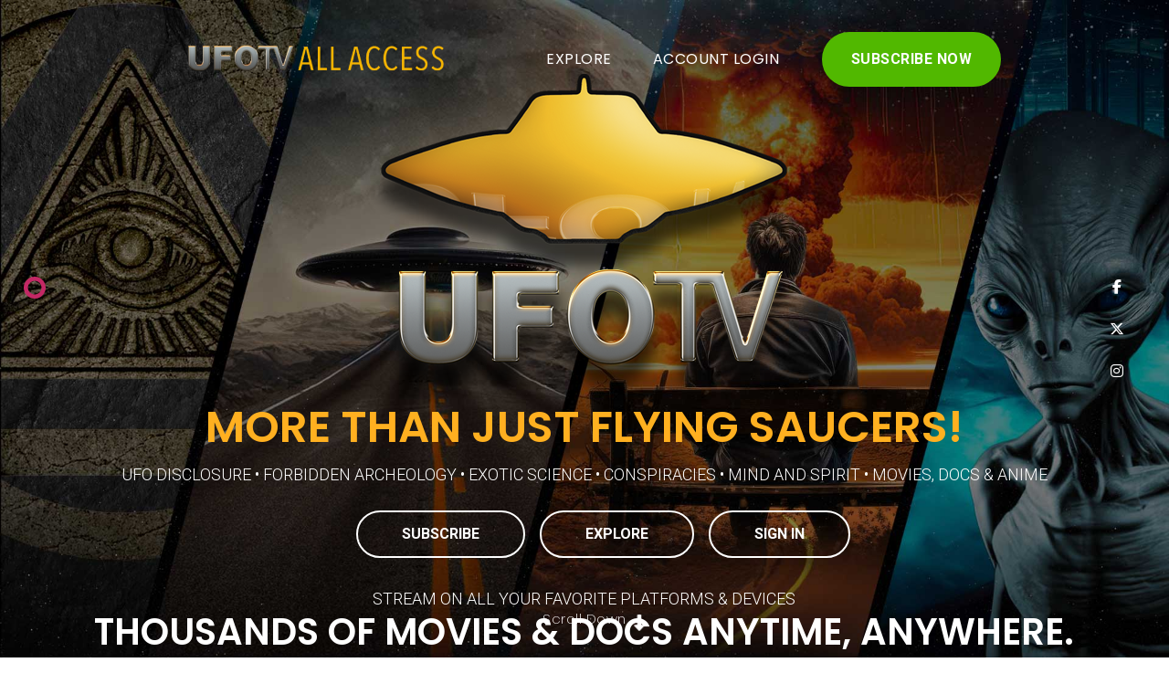

--- FILE ---
content_type: text/html
request_url: https://www.ufotv.com/?zype_type=video_single&zype_video_id=5c2af5e3c37e10561eb39279&playlist_id=5b282a14fe6ea9126a001114
body_size: 5427
content:
<!DOCTYPE html>
<html lang="en">
<head>
    <!-- Meta Tags -->
    <meta charset="utf-8">
    <meta name="viewport" content="width=device-width, initial-scale=1, shrink-to-fit=no">
    <meta name="description" content="UFOTV - ALL ACCESS">
	
	<meta property="og:locale" content="en_US">
	<meta property="og:type" content="website">
	<meta property="og:title" content="UFOTV - Conscious Media, Curiosity Streaming Movies &amp; More">
	<meta property="og:description" content="UFOTV® is the Undisputed Global UFO/ET Movie Hub and much, much, more.
	Smart TVs, Online, and Via the App. Go to http://UFOTV.com Or Call
	800-350-4639.">
	<meta property="og:url" content="https://ufotv.com/">
	<meta property="og:site_name" content="UFOTV All Access">

	<meta property="og:image" content="http://ufotv.com/images/og-image_1a.jpg">
	<meta property="og:image:type" content="image/png">
	<meta property="og:image:width" content="1200">
	<meta property="og:image:height" content="627">

	<meta name="twitter:card" content="summary_large_image">
	<meta name="twitter:description" content="UFOTV® is the Undisputed Global UFO/ET Movie Hub and much, much, more. Smart TVs, Online, and Via the App. Go to http://UFOTV.com Or Call 800-350-4639.">
	<meta name="twitter:title" content="UFOTV - Conscious Media, Curiosity Streaming Movies &amp; More">
    <!-- keywords -->
    <meta name="keywords" content="UFOTV, All Access, UFOs and ET Disclosure, Hidden History and Politics, Mind and Spirit, Secrets of Science, UFOTV Originals, Ancient Mysteries, Collections and Series">
    <!-- Page Title -->
    <title>UFOTV - ALL ACCESS - STREAMING VIDEOS</title> 
    <!-- Favicon -->
    <link href="img/favicon_io/favicon.ico" rel="icon">
	<!-- Favicon -->
	<link rel="icon" type="image/png" sizes="16x16" href="img/favicon_io/favicon-16x16.png">
	<link rel="icon" type="image/png" sizes="32x32" href="img/favicon_io/favicon-32x32.png">

	<!-- Android Icons -->
	<link rel="icon" type="image/png" sizes="192x192" href="img/favicon_io/android-chrome-192x192.png">
	<link rel="icon" type="image/png" sizes="512x512" href="img/favicon_io/android-chrome-512x512.png">

	<!-- Apple Touch Icon -->
	<link rel="apple-touch-icon" href="img/favicon_io/apple-touch-icon.png">

    <!-- Bundle -->
    <link href="vendor/css/bundle.min.css" rel="stylesheet">
    <!-- Plugin Css -->
    <link href="vendor/css/LineIcons.min.css" rel="stylesheet">
    <link href="vendor/css/revolution-settings.min.css" rel="stylesheet">
    <link href="vendor/css/jquery.fancybox.min.css" rel="stylesheet">
    <link href="vendor/css/owl.carousel.min.css" rel="stylesheet">
    <link href="vendor/css/cubeportfolio.min.css" rel="stylesheet">
    <!-- Style Sheet -->
    <link href="corporate-agency/css/navigation.css" rel="stylesheet">
    <link href="corporate-agency/css/line-awesome.min.css" rel="stylesheet">
    <link href="corporate-agency/css/style.css?v=2" rel="stylesheet">
	
	<!-- Global site tag (gtag.js) - Google Analytics -->
	<script type="text/javascript" async="" src="https://www.google-analytics.com/analytics.js"></script><script type="text/javascript" async="" src="https://www.googletagmanager.com/gtag/js?id=G-QEZP8ERWP7&amp;cx=c&amp;gtm=457e5620za200&amp;tag_exp=101509157~103116026~103200004~103233427~103351866~103351868~104611962~104611964"></script><script async="" src="https://www.googletagmanager.com/gtag/js?id=UA-78944794-2"></script>
	<script>
	  window.dataLayer = window.dataLayer || [];
	  function gtag(){dataLayer.push(arguments);}
	  gtag('js', new Date());

	  gtag('config', 'UA-78944794-2');
	</script>
</head>

<body data-spy="scroll" data-target=".navbar" data-offset="90">

<!-- Loader -->
<div class="loader-bg">
    <div class="loader"></div>
</div>
<!-- Loader ends -->

<!-- START HEADER -->
<header>
    <!--Navigation-->
    <nav class="navbar navbar-top-default navbar-expand-lg navbar-simple nav-line">
        <div class="container">
            <a href="index.html" title="Logo" class="logo">
                <!--Logo Default-->
                <img src="img/logo-ufotv-all-access-b.png" alt="logo" class="ml-lg-3 m-0" style="width:280px">
            </a>

            <!--Nav Links-->
            <div class="collapse navbar-collapse" id="megaone">
                <div class="navbar-nav ml-auto">
                    <a class="nav-link line" href="https://ufotv.maz.tv/" target="_blank">EXPLORE</a>
                    <a class="nav-link line" href="https://ufotv.maz.tv/" target="_blank">ACCOUNT LOGIN</a>
                    <a href="https://ufotv.maz.tv/apps/" class="btn btn-large btn-rounded btn-pink nav-button" target="_blank">SUBSCRIBE NOW</a>
                </div>
            </div>
        </div>

        <!--Side Menu Button-->
        <div class="navigation-toggle d-lg-none">
            <ul class="slider-social toggle-btn my-0">
                <li>
                    <a href="javascript:void(0);" class="sidemenu_btn" id="sidemenu_toggle">
                        <span></span>
                        <span></span>
                        <span></span>
                    </a>
                </li>
            </ul>
        </div>
    </nav>

    <!--Side Nav-->
    <div class="side-menu hidden">

        <div class="mega-title" id="mega-title"><h2 class="inner-mega-title">UFOTV All Access</h2></div>

        <span id="btn_sideNavClose">
          <i class="las la-times btn-close"></i>
        </span>
        <div class="inner-wrapper">
            <nav class="side-nav w-100">
                <a href="index.html" title="Logo" class="logo navbar-brand">
                    <img src="img/logo-ufotv-all-access-b.png" alt="logo">
                </a>
                <ul class="navbar-nav text-capitalize">
                    <li class="nav-item">
                        <a class="nav-link" href="https://ufotv.maz.tv/" target="_blank">EXPLORE</a>
                    </li>
                    <li class="nav-item">
                        <a class="nav-link" href="https://ufotv.maz.tv/" target="_blank">ACCOUNT LOGIN</a>
                    </li>
                    <li class="get-started-btn">
                        <a href="https://ufotv.maz.tv/" class="btn btn-medium btn-rounded btn-pink" target="_blank">SUBSCRIBE NOW</a>
                    </li>
                </ul>
            </nav>

            <div class="side-footer w-100">
                <ul class="social-icons-simple">
                    <li><a class="social-icon wow fadeInLeft" href="https://www.facebook.com/UFOTVStudios/" data-wow-delay="300ms"><i class="fab fa-facebook-f"></i> </a> </li>
                    <li><a class="social-icon wow fadeInUp" href="https://twitter.com/ufotv?lang=en" data-wow-delay="500ms"><i class="fab fa-instagram"></i> </a> </li>
                    <li><a class="social-icon wow fadeInRight" href="https://www.instagram.com/ufotvstudios/" data-wow-delay="300ms"><i class="fab fa-x-twitter"></i> </a> </li>
                </ul>
                <p>&copy; 2025 UFOTV ALL ACCESS</p>
            </div>
        </div>
    </div>
    <a id="close_side_menu" href="javascript:void(0);"></a>
    <!-- End side menu -->

 
    
</header>
<!-- END HEADER -->

<!-- START MAIN SLIDER -->
<div class="container-fluid d-block d-md-none py-5" style="background:url(img/hp-hero-b.jpg) center center;background-size: cover;">
	<div class="row">
		<div class="col-12 text-center">
			<img src="img/logo-ufotv.png" class="mt-5" style="width:50%">
			<h1 class="text-ufo-orange main-font font-weight-600 font-40 pt-3">MORE THAN JUST FLYING SAUCERS!</h1>
			<p class="text-white alt-font font-18">UFO DISCLOSURE • FORBIDDEN ARCHEOLOGY • EXOTIC SCIENCE • <br class="d-lg-none d-md-none">CONSPIRACIES • MIND AND SPIRIT • MOVIES, DOCS &amp; ANIME</p>
			<a href="https://ufotv.maz.tv/" class="btn btn-medium btn-rounded btn-trans mb-3" target="_blank">SUBSCRIBE</a>
			<a href="https://ufotv.maz.tv" class="btn btn-medium btn-rounded btn-trans mb-3" target="_blank">EXPLORE</a>
			<a href="https://ufotv.maz.tv/" class="btn btn-medium btn-rounded btn-trans mb-3" target="_blank">SIGN IN</a>
			<p class="text-white alt-font font-18 mb-0 mt-1">STREAM ON ALL YOUR FAVORITE PLATFORMS</p>
			<h1 class="text-white main-font font-weight-600 font-40">THOUSANDS OF MOVIES &amp; DOCS ANYTIME, ANYWHERE.</h1>
		</div>
	</div>	
</div>
	
<div id="slider-section" class="slider-section d-none d-md-block">
    <div id="revo_main_wrapper" class="rev_slider_wrapper fullwidthbanner-container m-0 p-0 bg-dark" data-alias="classic4export" data-source="gallery">
        <!-- START REVOLUTION SLIDER 5.4.1 fullwidth mode -->
        <div id="vertical-bullets" class="rev_slider fullwidthabanner white vertical-tpb" data-version="5.4.1">
            <ul>
                

                <!-- SLIDE 2 -->
                <li data-index="rs-02" data-transition="fade" data-slotamount="default" data-easein="Power100.easeIn" data-easeout="Power100.easeOut" data-masterspeed="2000" data-fsmasterspeed="1500" data-param1="02">
                    <!-- MAIN IMAGE -->
                    <img src="img/hp-hero-b.jpg"  alt=""  data-bgposition="center center" data-bgfit="cover" data-bgrepeat="no-repeat" class="rev-slidebg" data-no-retina>
                    
                    <!-- LAYER NR. 1 -->
                    <div class="tp-caption tp-resizeme"
                         data-x="['center','center','center','center']" data-hoffset="['0','0','0','0']"
                         data-y="['middle','middle','middle','middle']" data-voffset="['-100','-100','-185','-55']"
                         data-width="none" data-height="none" data-type="text"
                         data-textAlign="['center','center','center','center']"
                         data-responsive_offset="on" data-start="1000"
                         data-frames='[{"from":"y:[100%];z:0;rX:0deg;rY:0;rZ:0;sX:1;sY:1;skX:0;skY:0;opacity:0;","mask":"x:0px;y:[100%];s:inherit;e:inherit;","speed":2000,"to":"o:1;","delay":1500,"ease":"Power4.easeInOut"},{"delay":"wait","speed":1000,"to":"y:[100%];","mask":"x:inherit;y:inherit;s:inherit;e:inherit;","ease":"Power2.easeInOut"}]'>
                        <img src="img/logo-ufotv.png" class="img-fluid">
						
                    </div>
                    <!-- LAYER NR. 2 -->
                    <div class="tp-caption tp-resizeme"
                         data-x="['center','center','center','center']" data-hoffset="['0','0','0','0']"
                         data-y="['middle','middle','middle','middle']" data-voffset="['100','80','-5','-5']"
                         data-width="none" data-height="none" data-type="text"
                         data-textAlign="['center','center','center','center']"
                         data-responsive_offset="on" data-start="1500"
                         data-frames='[{"from":"y:[100%];z:0;rX:0deg;rY:0;rZ:0;sX:1;sY:1;skX:0;skY:0;opacity:0;","mask":"x:0px;y:[100%];s:inherit;e:inherit;","speed":2000,"to":"o:1;","delay":1500,"ease":"Power4.easeInOut"},{"delay":"wait","speed":1000,"to":"y:[100%];","mask":"x:inherit;y:inherit;s:inherit;e:inherit;","ease":"Power2.easeInOut"}]'>
                        <h1 class="text-ufo-orange main-font font-weight-600 font-60 pt-3">MORE THAN JUST FLYING SAUCERS!</h1>
                    </div>
                    <!-- LAYER NR. 3 -->
                    <div class="tp-caption tp-resizeme"
                         data-x="['center','center','center','center']" data-hoffset="['0','0','0','0']"
                         data-y="['middle','middle','middle','middle']" data-voffset="['160','140','70','70']"
                         data-width="none" data-height="none" data-whitespace="nowrap" data-type="text"
                         data-textAlign="['center','center','center','center']"
                         data-responsive_offset="on" data-start="2000"
                         data-frames='[{"from":"y:[100%];z:0;rX:0deg;rY:0;rZ:0;sX:1;sY:1;skX:0;skY:0;opacity:0;","mask":"x:0px;y:[100%];s:inherit;e:inherit;","speed":1500,"to":"o:1;","delay":2000,"ease":"Power4.easeInOut"},{"delay":"wait","speed":1000,"to":"y:[100%];","mask":"x:inherit;y:inherit;s:inherit;e:inherit;","ease":"Power2.easeInOut"}]'>
                        <p class="text-white alt-font font-18">UFO DISCLOSURE • FORBIDDEN ARCHEOLOGY • EXOTIC SCIENCE • <br class="d-lg-none d-md-none">CONSPIRACIES • MIND AND SPIRIT • MOVIES, DOCS &amp; ANIME</p>
                    </div>
                    <!-- LAYER NR. 4 -->
                    <div class="tp-caption tp-resizeme"
                         data-x="['center','center','center','center']" data-hoffset="['0','0','0','0']"
                         data-y="['middle','middle','middle','middle']" data-voffset="['225','195','150','150']"
                         data-width="['500','500','500','500']" data-textalign="['center','center','center','center']" data-type="text"
                         data-whitespace="nowrap" data-transform_idle="o:1;" data-transform_in="y:[100%];z:0;rX:0deg;rY:0;rZ:0;sX:1;sY:1;skX:0;skY:0;opacity:0;s:1500;e:Power4.easeInOut;" data-transform_out="s:900;e:Power2.easeInOut;s:900;e:Power2.easeInOut;" data-start="1800" data-splitin="none" data-splitout="none" data-responsive_offset="on">
                        <a href="https://ufotv.maz.tv/" class="btn btn-medium btn-rounded btn-trans" target="_blank">SUBSCRIBE</a><a href="https://ufotv.maz.tv" class="btn btn-medium btn-rounded btn-trans mx-3" target="_blank">EXPLORE</a><a href="https://ufotv.maz.tv/" class="btn btn-medium btn-rounded btn-trans" target="_blank">SIGN IN</a>
						
                    </div>
					<!-- LAYER NR. 5 -->
                    <!-- LAYER NR. 5 -->
                    <div class="tp-caption tp-resizeme"
                         data-x="['center','center','center','center']" data-hoffset="['0','0','0','0']"
                         data-y="['middle','middle','middle','middle']" data-voffset="['320','250','200','200']"
                         data-width="none" data-height="none" data-type="text"
                         data-textAlign="['center','center','center','center']"
                         data-responsive_offset="on" data-start="1500"
                         data-frames='[{"from":"y:[100%];z:0;rX:0deg;rY:0;rZ:0;sX:1;sY:1;skX:0;skY:0;opacity:0;","mask":"x:0px;y:[100%];s:inherit;e:inherit;","speed":2000,"to":"o:1;","delay":1500,"ease":"Power4.easeInOut"},{"delay":"wait","speed":1000,"to":"y:[100%];","mask":"x:inherit;y:inherit;s:inherit;e:inherit;","ease":"Power2.easeInOut"}]'>
						<p class="text-white alt-font font-18 mb-0">STREAM ON ALL YOUR FAVORITE PLATFORMS &amp; DEVICES</p>
                        <h1 class="text-white main-font font-weight-600 font-40">THOUSANDS OF MOVIES &amp; DOCS ANYTIME, ANYWHERE.</h1>
                    </div>
                </li>

                
            </ul>
        </div>
    </div>
    <ul class="social-icons social-icons-simple revicon white d-none d-md-block d-lg-block">
        <li class="d-table"><a href="https://www.facebook.com/UFOTVStudios/" class="social-icon"><i class="fab fa-facebook-f"></i></a> </li>
        <li class="d-table"><a href="https://twitter.com/ufotv?lang=en" class="social-icon"><i class="fab fa-x-twitter"></i> </a> </li>
        <li class="d-table"><a href="https://www.instagram.com/ufotvstudios/" class="social-icon"><i class="fab fa-instagram"></i> </a> </li>
    </ul>
</div>
<!--scroll down-->
<a href="#about" class="scroll-down link scroll main-font font-15 animate">Scroll Down <i class="fas fa-long-arrow-alt-down"></i></a>
<!-- END MAIN SLIDER -->
	
<!-- SECTION C start -->
<section class="bg-black py-5">
    <h2 class="d-none">heading</h2>
        <div class="container">
            <div class="row align-items-center position-relative">
                <div class="col-md-12">
                    <div class="quote-text text-center wow fadeInUpBig" data-wow-delay="300ms">
						
                        <h3 class="text-ufo-orange font-60" style="font-size:2rem;">FILMMAKERS UNITE!</h3>
						<p class="text-white font-20">Submit your Film for Consideration on UFOTV® <br>Email: <a href="mailto:ufocentral@ufotv.com"><u>ufocentral@ufotv.com</u></a></p>
			
                    </div>
                </div>
            </div>
        </div>
</section>
<!-- SECTION C ends -->
	
<!-- SECTION B start -->
<section class="parallax-setting parallaxie parallax1">
    <h2 class="d-none">heading</h2>
        <div class="container">
            <div class="row align-items-center position-relative">
                <div class="col-md-12">
                    <div class="quote-text text-center wow fadeInDownBig" data-wow-delay="300ms">
                        <h3 class="text-white">MORE THAN JUST FLYING SAUCERS</h3>
						<h2 class="sub-head-ufo">UFOTV ALL ACCESS</h2>
						<p class="text-white font-weight-200 font-20">UFOTV offers the largest resource of Consciousness Expanding, Curiosity Streaming, Movies and more. Answer life's deeper questions and go beyond the mainstream narrative with UFOTV - a member-supported media network of truth seekers and believers empowering an evolution of consciousness. Explore Thousands of ad-free, streaming Movies and Shows that challenge modern paradigms and allow you to create the reality that defines you. Join hundreds of thousands of members around the world in awakening your consciousness.</p>
						
						<a href="https://ufotv.maz.tv/" class="btn btn-large btn-rounded btn-pink nav-button" target="_blank">SUBSCRIBE NOW</a>
			
                    </div>
                </div>
            </div>
        </div>
</section>
<!-- SECTION B ends -->
	

	
<!-- SECTION C start -->
<section class="bg-black">
    <h2 class="d-none">heading</h2>
        <div class="container">
            <div class="row align-items-center position-relative">
                <div class="col-md-12">
                    <div class="quote-text text-center wow fadeInUpBig" data-wow-delay="300ms">
                        <h3 class="text-white ">STREAM ON ALL YOUR FAVORITE PLATFORMS &amp; DEVICES</h3>
						<img src="img/logos-platforms.svg" alt="platmors-available-at-ufotv-all-access" class="img-fluid d-none d-md-block my-4">
						<img src="img/logos-platforms-mobile.svg" alt="platmors-available-at-ufotv-all-access" class="img-fluid d-block d-md-none my-3">
						
						<a href="https://ufotv.maz.tv/" class="btn btn-large btn-rounded btn-pink nav-button" target="_blank">EXPLORE</a>
			
                    </div>
                </div>
            </div>
        </div>
</section>
<!-- SECTION C ends -->
	
<!-- SECTION D start -->
<section class="bg-black parallax-setting parallaxie parallax2">
    <h2 class="d-none">heading</h2>
        <div class="container">
            <div class="row align-items-center position-relative">
                <div class="col-md-12">
                    <div class="quote-text text-center wow zoomIn" data-wow-delay="300ms">
                        <h3 class="text-white">START A UFOTV SHARE GROUP</h3>
						<h2 class="sub-head-ufo"> INVITE 4 FRIENDS FOR FREE!</h2>
						<p class="text-white font-weight-200 font-20">Experience the Mysteries and Miracles of UFOTV together. As a subscriber, you can share your subscription with up to four friends at no extra cost. It’s the perfect way to explore the unknown, together. Just change your password anytime to manage shared users.</p>
						
						<a href="https://ufotv.maz.tv/" class="btn btn-large btn-rounded btn-pink nav-button" target="_blank">SUBSCRIBE NOW</a>
			
                    </div>
                </div>
            </div>
        </div>
</section>
<!-- SECTION D ends -->
	



<!-- START BLOG -->
<section class="p-0 bg-black">
    <h2 class="d-none">heading</h2>
    <div class="container-fluid">
        <div class="row align-items-center">
            <div class="col-lg-6 col-md-12" style="border-right:#565656 1px solid;">
                <div class="align-items-center pc-0 px-md-5 skill-box">
                    <div class="main-title mb-5 text-center wow fadeIn" data-wow-delay="300ms">
                        <h1 class="main-font font-weight-600 text-white margin-top">GOT QUESTIONS?</h1>
						<h3 class="text-ufo-orange">Email Us:</h3>
                        <p class="font-15 alt-font font-weight-normal text-white"><a href="mailto: CustomerService@UFOTV.com">CustomerService@UFOTV.com</a></p>
                        
                    </div>
                </div>
            </div>

            <div class="col-lg-6 col-md-12">
                <div class="align-items-center pc-0 px-md-5 skill-box">
                    <div class="main-title mb-5 text-center wow fadeIn" data-wow-delay="300ms">
                        <h1 class="main-font font-weight-600 text-white margin-top">NEED SUPPORT?</h1>
						<h3 class="text-ufo-orange">Call Us:</h3>
                        <p class="font-15 alt-font font-weight-normal text-white mb-0"><strong>USA Phone:</strong> 1-800-350-4639</a></p>
						<p class="font-15 alt-font font-weight-normal text-white"><strong>World:</strong> 1-310-578-5300</a></p>
                    </div>
                </div>
            </div>
        </div>
    </div>
</section>
<!-- END BLOG -->



<!-- START FOOTER -->
<footer class="footer">
    <div class="container">
        <div class="row align-items-center">
            <!--Social-->
            <div class="col-12 text-center">
                <div class="footer-social">
                    <ul class="list-unstyled social-icons social-icons-simple">
                        <li><a class="social-icon wow fadeInUp" href="https://www.facebook.com/UFOTVStudios/"><i class="fab fa-facebook-f" aria-hidden="true"></i> </a> </li>
                        <li><a class="social-icon wow fadeInDown" href="https://twitter.com/ufotv?lang=en"><i class="fab fa-x-twitter" aria-hidden="true"></i> </a> </li>
                        <li><a class="social-icon wow fadeInUp" href="https://www.instagram.com/ufotvstudios/"><i class="fab fa-instagram" aria-hidden="true"></i> </a> </li>
                    </ul>
                </div>
                <!--Text-->
                <p class="company-about fadeIn text-white">Copyright UFOTV &copy; 2025 All Right Reserved</p>
            </div>
        </div>
    </div>
</footer>
<!-- END FOOTER -->

<!--START SCROLL TOP-->
<div class="go-top"><i class="fas fa-angle-up"></i><i class="fas fa-angle-up"></i></div>
<!--END SCROLL TOP-->

<!-- JavaScript -->
<script src="vendor/js/bundle.min.js"></script>
<!-- Plugin Js -->
<script src="vendor/js/jquery.appear.js"></script>
<script src="vendor/js/jquery.fancybox.min.js"></script>
<script src="vendor/js/owl.carousel.min.js"></script>
<script src="vendor/js/parallaxie.min.js"></script>
<script src="vendor/js/wow.min.js"></script>
<script src="vendor/js/jquery.cubeportfolio.min.js"></script>
<!-- REVOLUTION JS FILES -->
<script src="vendor/js/jquery.themepunch.tools.min.js"></script>
<script src="vendor/js/jquery.themepunch.revolution.min.js"></script>
<!-- SLIDER REVOLUTION EXTENSIONS -->
<script src="vendor/js/morphext.min.js"></script>
<script src="vendor/js/extensions/revolution.extension.actions.min.js"></script>
<script src="vendor/js/extensions/revolution.extension.carousel.min.js"></script>
<script src="vendor/js/extensions/revolution.extension.kenburn.min.js"></script>
<script src="vendor/js/extensions/revolution.extension.layeranimation.min.js"></script>
<script src="vendor/js/extensions/revolution.extension.migration.min.js"></script>
<script src="vendor/js/extensions/revolution.extension.navigation.min.js"></script>
<script src="vendor/js/extensions/revolution.extension.parallax.min.js"></script>
<script src="vendor/js/extensions/revolution.extension.slideanims.min.js"></script>
<script src="vendor/js/extensions/revolution.extension.video.min.js"></script>
<!-- Map -->
<script src="https://maps.googleapis.com/maps/api/js?key=AIzaSyB4fusEY9kSwNHgtK8KOgyoTsyP5Tb2NXo"></script>
<script src="corporate-agency/js/map.js"></script>
<!-- CUSTOM JS -->
<script src="corporate-agency/js/isotope.pkgd.js"></script>
<script src="corporate-agency/js/modernizr.custom.97074.js"></script>
<script src="corporate-agency/js/jquery.hoverdir.js"></script>
<!-- custom script -->
<script src="vendor/js/contact_us.js"></script>
<script src="corporate-agency/js/script.js"></script>
</body>
</html>

--- FILE ---
content_type: text/css
request_url: https://www.ufotv.com/vendor/css/LineIcons.min.css
body_size: 4282
content:
@font-face{font-family:LineIcons;src:url(../fonts/LineIcons.eot?y2l643);src:url(../fonts/LineIcons.eot?y2l643#iefix) format('embedded-opentype'),url(../fonts/LineIcons.ttf?y2l643) format('truetype'),url(../fonts/LineIcons.woff?y2l643) format('woff'),url(../fonts/LineIcons.svg?y2l643#LineIcons) format('svg');font-weight:400;font-style:normal}[class*=" lni-"],[class^=lni-]{font-family:LineIcons!important;speak:none;font-style:normal;font-weight:400;font-variant:normal;text-transform:none;line-height:1;-webkit-font-smoothing:antialiased;-moz-osx-font-smoothing:grayscale}.lni-add-file:before{content:"\e900"}.lni-empty-file:before{content:"\e916"}.lni-remove-file:before{content:"\e917"}.lni-files:before{content:"\ea6f"}.lni-display-alt:before{content:"\e901"}.lni-laptop-phone:before{content:"\e902"}.lni-laptop:before{content:"\e936"}.lni-mobile:before{content:"\e907"}.lni-tab:before{content:"\e922"}.lni-timer:before{content:"\e903"}.lni-headphone:before{content:"\e904"}.lni-rocket:before{content:"\e905"}.lni-package:before{content:"\e906"}.lni-popup:before{content:"\e909"}.lni-scroll-down:before{content:"\e90a"}.lni-pagination:before{content:"\e90b"}.lni-unlock:before{content:"\e90c"}.lni-lock:before{content:"\e946"}.lni-reload:before{content:"\e90d"}.lni-map-marker:before{content:"\e91e"}.lni-map:before{content:"\e90e"}.lni-game:before{content:"\e90f"}.lni-search:before{content:"\e910"}.lni-alarm:before{content:"\e911"}.lni-code:before{content:"\e91c"}.lni-website:before{content:"\e908"}.lni-code-alt:before{content:"\e912"}.lni-display:before{content:"\e913"}.lni-shortcode:before{content:"\e919"}.lni-headphone-alt:before{content:"\e915"}.lni-alarm-clock:before{content:"\e918"}.lni-bookmark-alt:before{content:"\e91a"}.lni-bookmark:before{content:"\e91b"}.lni-layout:before{content:"\e937"}.lni-keyboard:before{content:"\e91d"}.lni-grid-alt:before{content:"\e91f"}.lni-grid:before{content:"\e920"}.lni-mic:before{content:"\e921"}.lni-signal:before{content:"\e923"}.lni-download:before{content:"\e925"}.lni-upload:before{content:"\e926"}.lni-zip:before{content:"\e927"}.lni-rss-feed:before{content:"\e928"}.lni-warning:before{content:"\e929"}.lni-cloud-sync:before{content:"\e92a"}.lni-cloud-upload:before{content:"\e92b"}.lni-cloud-check:before{content:"\e92c"}.lni-cloud-download:before{content:"\e914"}.lni-cog:before{content:"\e92d"}.lni-dashboard:before{content:"\e92e"}.lni-folder:before{content:"\eaa0"}.lni-database:before{content:"\e92f"}.lni-harddrive:before{content:"\eaab"}.lni-control-panel:before{content:"\e930"}.lni-plug:before{content:"\e931"}.lni-menu:before{content:"\eab8"}.lni-power-switch:before{content:"\e932"}.lni-printer:before{content:"\e933"}.lni-save:before{content:"\eab9"}.lni-layers:before{content:"\e934"}.lni-link:before{content:"\e935"}.lni-share:before{content:"\eaba"}.lni-inbox:before{content:"\eabb"}.lni-unlink:before{content:"\e924"}.lni-microphone:before{content:"\e938"}.lni-magnet:before{content:"\e939"}.lni-mouse:before{content:"\e93a"}.lni-share-alt:before{content:"\e93b"}.lni-bluetooth:before{content:"\e93c"}.lni-crop:before{content:"\e93d"}.lni-cut:before{content:"\e93f"}.lni-protection:before{content:"\e940"}.lni-shield:before{content:"\eabc"}.lni-bolt-alt:before{content:"\e941"}.lni-bolt:before{content:"\e942"}.lni-infinite:before{content:"\e943"}.lni-hand:before{content:"\e944"}.lni-flag:before{content:"\e945"}.lni-zoom-out:before{content:"\e947"}.lni-zoom-in:before{content:"\e948"}.lni-pin-alt:before{content:"\e949"}.lni-pin:before{content:"\e9ba"}.lni-more-alt:before{content:"\e94a"}.lni-more:before{content:"\e958"}.lni-check-box:before{content:"\e94b"}.lni-check-mark-circle:before{content:"\e94c"}.lni-cross-circle:before{content:"\e94d"}.lni-circle-minus:before{content:"\e94e"}.lni-close:before{content:"\e951"}.lni-star-filled:before{content:"\e94f"}.lni-star:before{content:"\e950"}.lni-star-empty:before{content:"\e952"}.lni-star-half:before{content:"\e953"}.lni-question-circle:before{content:"\e954"}.lni-thumbs-down:before{content:"\e955"}.lni-thumbs-up:before{content:"\e956"}.lni-minus:before{content:"\e957"}.lni-plus:before{content:"\e959"}.lni-ban:before{content:"\e95a"}.lni-hourglass:before{content:"\eabd"}.lni-trash:before{content:"\e95b"}.lni-key:before{content:"\e95c"}.lni-pulse:before{content:"\e95d"}.lni-heart:before{content:"\e95e"}.lni-heart-filled:before{content:"\e93e"}.lni-help:before{content:"\e95f"}.lni-paint-roller:before{content:"\e960"}.lni-ux:before{content:"\e961"}.lni-radio-button:before{content:"\e962"}.lni-brush-alt:before{content:"\e963"}.lni-select:before{content:"\eabe"}.lni-slice:before{content:"\e964"}.lni-move:before{content:"\e965"}.lni-wheelchair:before{content:"\e966"}.lni-vector:before{content:"\e967"}.lni-ruler-pencil:before{content:"\e968"}.lni-ruler:before{content:"\e969"}.lni-brush:before{content:"\e96a"}.lni-eraser:before{content:"\e96b"}.lni-ruler-alt:before{content:"\e96c"}.lni-color-pallet:before{content:"\e96d"}.lni-paint-bucket:before{content:"\e96e"}.lni-bulb:before{content:"\e96f"}.lni-highlight-alt:before{content:"\e970"}.lni-highlight:before{content:"\e971"}.lni-handshake:before{content:"\e972"}.lni-briefcase:before{content:"\eabf"}.lni-funnel:before{content:"\eac0"}.lni-world:before{content:"\e973"}.lni-calculator:before{content:"\e974"}.lni-target-revenue:before{content:"\e975"}.lni-revenue:before{content:"\e976"}.lni-invention:before{content:"\e977"}.lni-network:before{content:"\e978"}.lni-credit-cards:before{content:"\e979"}.lni-pie-chart:before{content:"\e97a"}.lni-archive:before{content:"\e97b"}.lni-magnifier:before{content:"\e97c"}.lni-agenda:before{content:"\e97d"}.lni-tag:before{content:"\e97f"}.lni-target:before{content:"\e980"}.lni-stamp:before{content:"\e981"}.lni-clipboard:before{content:"\e982"}.lni-licencse:before{content:"\e983"}.lni-paperclip:before{content:"\e984"}.lni-stats-up:before{content:"\e97e"}.lni-stats-down:before{content:"\e985"}.lni-bar-chart:before{content:"\e986"}.lni-bullhorn:before{content:"\e987"}.lni-calendar:before{content:"\e988"}.lni-quotation:before{content:"\e989"}.lni-bus:before{content:"\e98a"}.lni-car-alt:before{content:"\e98b"}.lni-car:before{content:"\e98c"}.lni-train:before{content:"\e9a0"}.lni-train-alt:before{content:"\e991"}.lni-helicopter:before{content:"\e990"}.lni-ship:before{content:"\e992"}.lni-bridge:before{content:"\e993"}.lni-scooter:before{content:"\e98f"}.lni-plane:before{content:"\e994"}.lni-bi-cycle:before{content:"\e996"}.lni-postcard:before{content:"\e98d"}.lni-road:before{content:"\e98e"}.lni-envelope:before{content:"\e997"}.lni-reply:before{content:"\e998"}.lni-bubble:before{content:"\e995"}.lni-support:before{content:"\e999"}.lni-comment-reply:before{content:"\e99a"}.lni-pointer:before{content:"\e99b"}.lni-phone:before{content:"\e99c"}.lni-phone-handset:before{content:"\eac1"}.lni-comment-alt:before{content:"\e99e"}.lni-comment:before{content:"\e99f"}.lni-coffee-cup:before{content:"\e9a1"}.lni-home:before{content:"\e9a2"}.lni-gift:before{content:"\eac2"}.lni-thought:before{content:"\e9a3"}.lni-eye:before{content:"\eac3"}.lni-user:before{content:"\e9a4"}.lni-users:before{content:"\e9a5"}.lni-wallet:before{content:"\e9a6"}.lni-tshirt:before{content:"\e9a7"}.lni-medall-alt:before{content:"\e9a8"}.lni-medall:before{content:"\e9a9"}.lni-notepad:before{content:"\e9aa"}.lni-crown:before{content:"\e9ab"}.lni-ticket:before{content:"\e9ac"}.lni-ticket-alt:before{content:"\e9ad"}.lni-certificate:before{content:"\e9ae"}.lni-cup:before{content:"\e9af"}.lni-library:before{content:"\e9b0"}.lni-school-bench-alt:before{content:"\e9b1"}.lni-school-bench:before{content:"\e9b4"}.lni-microscope:before{content:"\e9b2"}.lni-school-compass:before{content:"\e9b3"}.lni-information:before{content:"\e9b5"}.lni-graduation:before{content:"\e9b6"}.lni-write:before{content:"\e9b7"}.lni-pencil-alt:before{content:"\e9b8"}.lni-pencil:before{content:"\e9b9"}.lni-blackboard:before{content:"\e9bb"}.lni-book:before{content:"\e9bc"}.lni-shuffle:before{content:"\e9bd"}.lni-gallery:before{content:"\eac4"}.lni-image:before{content:"\eac5"}.lni-volume-mute:before{content:"\e9be"}.lni-backward:before{content:"\e9bf"}.lni-forward:before{content:"\e9c0"}.lni-stop:before{content:"\e9c1"}.lni-play:before{content:"\e9c2"}.lni-pause:before{content:"\e9c3"}.lni-music:before{content:"\e9c4"}.lni-frame-expand:before{content:"\e9c5"}.lni-full-screen:before{content:"\eac6"}.lni-video:before{content:"\e9c6"}.lni-volume-high:before{content:"\e9c7"}.lni-volume-low:before{content:"\e9c8"}.lni-volume-medium:before{content:"\e9c9"}.lni-volume:before{content:"\e9ca"}.lni-camera:before{content:"\e9cb"}.lni-invest-monitor:before{content:"\e9cc"}.lni-grow:before{content:"\e9cd"}.lni-money-location:before{content:"\e9ce"}.lni-cloudnetwork:before{content:"\e9cf"}.lni-diamond:before{content:"\e9d0"}.lni-customer:before{content:"\e9d1"}.lni-domain:before{content:"\e9d2"}.lni-target-audience:before{content:"\e9d3"}.lni-seo:before{content:"\e9d4"}.lni-keyword-research:before{content:"\e9d5"}.lni-seo-monitoring:before{content:"\e9d6"}.lni-seo-consulting:before{content:"\e9d7"}.lni-money-protection:before{content:"\e9d8"}.lni-offer:before{content:"\e9d9"}.lni-delivery:before{content:"\e9da"}.lni-investment:before{content:"\e9db"}.lni-shopping-basket:before{content:"\e9dc"}.lni-coin:before{content:"\e9dd"}.lni-cart-full:before{content:"\e9de"}.lni-cart:before{content:"\e9df"}.lni-burger:before{content:"\e9e0"}.lni-restaurant:before{content:"\e9e1"}.lni-service:before{content:"\e9e2"}.lni-chef-hat:before{content:"\e9e3"}.lni-cake:before{content:"\e9e4"}.lni-pizza:before{content:"\e9e5"}.lni-teabag:before{content:"\e9e6"}.lni-dinner:before{content:"\e9e7"}.lni-taxi:before{content:"\e9e8"}.lni-caravan:before{content:"\e9e9"}.lni-pyramids:before{content:"\e9ea"}.lni-surfboard:before{content:"\e9eb"}.lni-travel:before{content:"\e9ec"}.lni-island:before{content:"\e9ed"}.lni-mashroom:before{content:"\e9ee"}.lni-sprout:before{content:"\e9ef"}.lni-tree:before{content:"\e9f0"}.lni-trees:before{content:"\e9f1"}.lni-flower:before{content:"\e9f2"}.lni-bug:before{content:"\e9f3"}.lni-leaf:before{content:"\e9f4"}.lni-fresh-juice:before{content:"\e9f5"}.lni-heart-monitor:before{content:"\e9f6"}.lni-dumbbell:before{content:"\e9f7"}.lni-skipping-rope:before{content:"\e9f8"}.lni-slim:before{content:"\e9f9"}.lni-weight:before{content:"\e9fa"}.lni-basketball:before{content:"\e9fb"}.lni-first-aid:before{content:"\e9fc"}.lni-ambulance:before{content:"\e9fd"}.lni-hospital:before{content:"\e9fe"}.lni-syringe:before{content:"\e9ff"}.lni-capsule:before{content:"\ea00"}.lni-stethoscope:before{content:"\ea01"}.lni-wheelbarrow:before{content:"\ea02"}.lni-shovel:before{content:"\ea03"}.lni-construction-hammer:before{content:"\ea04"}.lni-brick:before{content:"\ea05"}.lni-hammer:before{content:"\eac7"}.lni-helmet:before{content:"\ea06"}.lni-trowel:before{content:"\ea07"}.lni-construction:before{content:"\ea08"}.lni-apartment:before{content:"\ea09"}.lni-juice:before{content:"\ea0a"}.lni-spray:before{content:"\ea0b"}.lni-candy-cane:before{content:"\ea0c"}.lni-candy:before{content:"\ea0d"}.lni-fireworks:before{content:"\ea0e"}.lni-flags:before{content:"\ea0f"}.lni-baloon:before{content:"\ea10"}.lni-cloud:before{content:"\ea11"}.lni-night:before{content:"\ea12"}.lni-cloudy-sun:before{content:"\ea13"}.lni-rain:before{content:"\ea14"}.lni-thunder:before{content:"\ea15"}.lni-drop:before{content:"\ea16"}.lni-thunder-alt:before{content:"\ea18"}.lni-sun:before{content:"\ea17"}.lni-spell-check:before{content:"\ea1a"}.lni-text-format:before{content:"\ea1b"}.lni-text-format-remove:before{content:"\ea1c"}.lni-italic:before{content:"\ea1d"}.lni-line-dotted:before{content:"\ea1e"}.lni-text-align-center:before{content:"\ea19"}.lni-text-align-left:before{content:"\ea20"}.lni-text-align-right:before{content:"\ea21"}.lni-text-align-justify:before{content:"\ea22"}.lni-bold:before{content:"\ea23"}.lni-page-break:before{content:"\ea24"}.lni-strikethrough:before{content:"\ea25"}.lni-text-size:before{content:"\ea26"}.lni-line-dashed:before{content:"\ea27"}.lni-line-double:before{content:"\ea28"}.lni-direction-ltr:before{content:"\ea29"}.lni-direction-rtl:before{content:"\ea2a"}.lni-list:before{content:"\ea2b"}.lni-line-spacing:before{content:"\ea2f"}.lni-sort-alpha-asc:before{content:"\ea1f"}.lni-sort-amount-asc:before{content:"\ea2c"}.lni-indent-decrease:before{content:"\ea2d"}.lni-indent-increase:before{content:"\ea2e"}.lni-pilcrow:before{content:"\ea30"}.lni-underline:before{content:"\ea31"}.lni-dollar:before{content:"\ea32"}.lni-rupee:before{content:"\ea33"}.lni-pound:before{content:"\ea34"}.lni-yen:before{content:"\ea35"}.lni-euro:before{content:"\ea36"}.lni-emoji-happy:before{content:"\ea37"}.lni-emoji-tounge:before{content:"\ea38"}.lni-emoji-cool:before{content:"\ea39"}.lni-emoji-friendly:before{content:"\ea3a"}.lni-emoji-neutral:before{content:"\ea3b"}.lni-emoji-sad:before{content:"\ea3c"}.lni-emoji-smile:before{content:"\ea3d"}.lni-emoji-suspect:before{content:"\ea3e"}.lni-direction-alt:before{content:"\ea3f"}.lni-enter:before{content:"\ea40"}.lni-exit-down:before{content:"\ea41"}.lni-exit-up:before{content:"\ea5f"}.lni-exit:before{content:"\ea42"}.lni-chevron-up:before{content:"\ea43"}.lni-chevron-left:before{content:"\ea44"}.lni-chevron-down:before{content:"\ea45"}.lni-chevron-right:before{content:"\ea46"}.lni-arrow-down:before{content:"\ea47"}.lni-arrows-horizontal:before{content:"\ea48"}.lni-arrows-vertical:before{content:"\ea49"}.lni-direction:before{content:"\ea4a"}.lni-arrow-left:before{content:"\ea4b"}.lni-arrow-right:before{content:"\ea4c"}.lni-arrow-up:before{content:"\ea4d"}.lni-arrow-down-circle:before{content:"\ea4e"}.lni-anchor:before{content:"\ea4f"}.lni-arrow-left-circle:before{content:"\ea50"}.lni-arrow-right-circle:before{content:"\ea51"}.lni-arrow-up-circle:before{content:"\ea52"}.lni-angle-double-down:before{content:"\ea53"}.lni-angle-double-left:before{content:"\ea54"}.lni-angle-double-right:before{content:"\ea55"}.lni-angle-double-up:before{content:"\ea56"}.lni-arrow-top-left:before{content:"\ea57"}.lni-arrow-top-right:before{content:"\ea58"}.lni-chevron-down-circle:before{content:"\ea59"}.lni-chevron-left-circle:before{content:"\ea5a"}.lni-chevron-right-circle:before{content:"\ea5b"}.lni-chevron-up-circle:before{content:"\ea5c"}.lni-shift-left:before{content:"\ea5d"}.lni-shift-right:before{content:"\ea5e"}.lni-pointer-down:before{content:"\ea60"}.lni-pointer-right:before{content:"\ea62"}.lni-pointer-left:before{content:"\ea61"}.lni-pointer-up:before{content:"\ea63"}.lni-spinner-arrow:before{content:"\ea64"}.lni-spinner-solid:before{content:"\ea65"}.lni-spinner:before{content:"\ea66"}.lni-google:before{content:"\e99d"}.lni-producthunt:before{content:"\ea68"}.lni-paypal:before{content:"\eab3"}.lni-paypal-original:before{content:"\ea6c"}.lni-java:before{content:"\ea6d"}.lni-microsoft:before{content:"\ea6b"}.lni-windows:before{content:"\ea6e"}.lni-flickr:before{content:"\ea70"}.lni-drupal:before{content:"\ea9f"}.lni-drupal-original:before{content:"\ea71"}.lni-android:before{content:"\eab7"}.lni-android-original:before{content:"\ea72"}.lni-playstore:before{content:"\eab4"}.lni-git:before{content:"\ea9b"}.lni-github-original:before{content:"\ea73"}.lni-github:before{content:"\ea9c"}.lni-steam:before{content:"\ea75"}.lni-shopify:before{content:"\ea76"}.lni-snapchat:before{content:"\ea77"}.lni-soundcloud:before{content:"\eab5"}.lni-souncloud-original:before{content:"\ea78"}.lni-telegram:before{content:"\ea79"}.lni-twitch:before{content:"\ea7a"}.lni-vimeo:before{content:"\ea7c"}.lni-vk:before{content:"\ea7d"}.lni-wechat:before{content:"\ea7e"}.lni-whatsapp:before{content:"\ea7f"}.lni-yahoo:before{content:"\ea80"}.lni-youtube:before{content:"\ea81"}.lni-stackoverflow:before{content:"\ea82"}.lni-slideshare:before{content:"\ea84"}.lni-slack:before{content:"\ea85"}.lni-lineicons-alt:before{content:"\ea69"}.lni-lineicons:before{content:"\ea6a"}.lni-skype:before{content:"\ea86"}.lni-pinterest:before{content:"\ea87"}.lni-reddit:before{content:"\ea88"}.lni-line:before{content:"\ea89"}.lni-megento:before{content:"\ea8b"}.lni-blogger:before{content:"\ea8e"}.lni-bootstrap:before{content:"\ea8f"}.lni-dribbble:before{content:"\ea90"}.lni-dropbox:before{content:"\ea98"}.lni-dropbox-original:before{content:"\ea91"}.lni-envato:before{content:"\ea92"}.lni-500px:before{content:"\ea95"}.lni-twitter-original:before{content:"\ea7b"}.lni-twitter:before{content:"\ea97"}.lni-twitter-filled:before{content:"\eac8"}.lni-facebook-messenger:before{content:"\ea93"}.lni-facebook-original:before{content:"\ea94"}.lni-facebook-filled:before{content:"\ea99"}.lni-facebook:before{content:"\ea9a"}.lni-joomla:before{content:"\eac9"}.lni-firefox:before{content:"\ea9d"}.lni-amazon-original:before{content:"\ea74"}.lni-amazon:before{content:"\ea9e"}.lni-linkedin-original:before{content:"\ea8a"}.lni-linkedin:before{content:"\eaa1"}.lni-linkedin-filled:before{content:"\eaca"}.lni-bitbucket:before{content:"\eaa2"}.lni-quora:before{content:"\eaa3"}.lni-medium:before{content:"\eaa4"}.lni-instagram-original:before{content:"\ea8c"}.lni-instagram-filled:before{content:"\eaa6"}.lni-instagram:before{content:"\eaa7"}.lni-bitcoin:before{content:"\eaa8"}.lni-stripe:before{content:"\eaa9"}.lni-wordpress-filled:before{content:"\eaaa"}.lni-wordpress:before{content:"\ea96"}.lni-google-plus:before{content:"\eaac"}.lni-mastercard:before{content:"\eaae"}.lni-visa:before{content:"\eaaf"}.lni-amex:before{content:"\eacb"}.lni-apple:before{content:"\eab0"}.lni-behance:before{content:"\eab1"}.lni-behance-original:before{content:"\ea8d"}.lni-chrome:before{content:"\eab2"}.lni-spotify-original:before{content:"\ea83"}.lni-spotify:before{content:"\eab6"}.lni-html:before{content:"\eaad"}.lni-css:before{content:"\eaa5"}.lni-ycombinator:before{content:"\ea67"}span{display:inline-block}.size-xs{font-size:1rem!important}.size-sm{font-size:1.55rem!important}.size-md{font-size:2.25rem!important}.size-fw{font-size:1.2857142857em;line-height:.8em;width:1.2857142857em;height:.8em;margin-top:-.2em!important;vertical-align:middle}.size-lg{font-size:3rem!important}@-webkit-keyframes spin{0%{-webkit-transform:rotate(0);transform:rotate(0)}100%{-webkit-transform:rotate(359deg);transform:rotate(359deg)}}@keyframes spin{0%{-webkit-transform:rotate(0);transform:rotate(0)}100%{-webkit-transform:rotate(359deg);transform:rotate(359deg)}}@-webkit-keyframes burst{0%{-webkit-transform:scale(1);transform:scale(1);opacity:1}90%{-webkit-transform:scale(1.5);transform:scale(1.5);opacity:0}}@keyframes burst{0%{-webkit-transform:scale(1);transform:scale(1);opacity:1}90%{-webkit-transform:scale(1.5);transform:scale(1.5);opacity:0}}@-webkit-keyframes flashing{0%,90%{opacity:1}45%{opacity:0}}@keyframes flashing{0%,90%{opacity:1}45%{opacity:0}}@-webkit-keyframes fade-left{0%{-webkit-transform:translateX(0);transform:translateX(0);opacity:1}75%{-webkit-transform:translateX(-20px);transform:translateX(-20px);opacity:0}}@keyframes fade-left{0%{-webkit-transform:translateX(0);transform:translateX(0);opacity:1}75%{-webkit-transform:translateX(-20px);transform:translateX(-20px);opacity:0}}@-webkit-keyframes fade-right{0%{-webkit-transform:translateX(0);transform:translateX(0);opacity:1}75%{-webkit-transform:translateX(20px);transform:translateX(20px);opacity:0}}@keyframes fade-right{0%{-webkit-transform:translateX(0);transform:translateX(0);opacity:1}75%{-webkit-transform:translateX(20px);transform:translateX(20px);opacity:0}}@-webkit-keyframes fade-up{0%{-webkit-transform:translateY(0);transform:translateY(0);opacity:1}75%{-webkit-transform:translateY(-20px);transform:translateY(-20px);opacity:0}}@keyframes fade-up{0%{-webkit-transform:translateY(0);transform:translateY(0);opacity:1}75%{-webkit-transform:translateY(-20px);transform:translateY(-20px);opacity:0}}@-webkit-keyframes fade-down{0%{-webkit-transform:translateY(0);transform:translateY(0);opacity:1}75%{-webkit-transform:translateY(20px);transform:translateY(20px);opacity:0}}@keyframes fade-down{0%{-webkit-transform:translateY(0);transform:translateY(0);opacity:1}75%{-webkit-transform:translateY(20px);transform:translateY(20px);opacity:0}}@-webkit-keyframes tada{from,to{-webkit-transform:scale3d(1,1,1);transform:scale3d(1,1,1)}10%,20%{-webkit-transform:scale3d(.95,.95,.95) rotate3d(0,0,1,-10deg);transform:scale3d(.95,.95,.95) rotate3d(0,0,1,-10deg)}30%,50%,70%,90%{-webkit-transform:scale3d(1,1,1) rotate3d(0,0,1,10deg);transform:scale3d(1,1,1) rotate3d(0,0,1,10deg)}40%,60%,80%{-webkit-transform:scale3d(1,1,1) rotate3d(0,0,1,-10deg);transform:scale3d(1,1,1) rotate3d(0,0,1,-10deg)}}@keyframes tada{from,to{-webkit-transform:scale3d(1,1,1);transform:scale3d(1,1,1)}10%,20%{-webkit-transform:scale3d(.95,.95,.95) rotate3d(0,0,1,-10deg);transform:scale3d(.95,.95,.95) rotate3d(0,0,1,-10deg)}30%,50%,70%,90%{-webkit-transform:scale3d(1,1,1) rotate3d(0,0,1,10deg);transform:scale3d(1,1,1) rotate3d(0,0,1,10deg)}40%,60%,80%{-webkit-transform:rotate3d(0,0,1,-10deg);transform:rotate3d(0,0,1,-10deg)}}.lni-spin-effect,.lni-spin-effect-hover:hover{-webkit-animation:spin 2s linear infinite;animation:spin 2s linear infinite}.lni-tada-effect,.lni-tada-effect-hover:hover{-webkit-animation:tada 1.5s ease infinite;animation:tada 1.5s ease infinite}.lni-flashing-effect,.lni-flashing-effect-hover:hover{-webkit-animation:flashing 1.5s infinite linear;animation:flashing 1.5s infinite linear}.lni-burst-effect,.lni-burst-effect-hover:hover{-webkit-animation:burst 1.5s infinite linear;animation:burst 1.5s infinite linear}.lni-fade-up-effect,.lni-fade-up-effect-hover:hover{-webkit-animation:fade-up 1.5s infinite linear;animation:fade-up 1.5s infinite linear}.lni-fade-down-effect,.lni-fade-down-effect-hover:hover{-webkit-animation:fade-down 1.5s infinite linear;animation:fade-down 1.5s infinite linear}.lni-fade-left-effect,.lni-fade-left-effect-hover:hover{-webkit-animation:fade-left 1.5s infinite linear;animation:fade-left 1.5s infinite linear}.lni-fade-right-effect,.lni-fade-right-effect-hover:hover{-webkit-animation:fade-right 1.5s infinite linear;animation:fade-right 1.5s infinite linear}

--- FILE ---
content_type: text/css
request_url: https://www.ufotv.com/corporate-agency/css/navigation.css
body_size: 395
content:
.agency.tp-bullets{
    height: 110px !important;
    width: 19px !important;
    text-align: center;
    display: inline-block;
    position: relative;
}

.agency .tp-bullet{
    position:relative;
    display: contents;
    background: transparent;
    cursor: pointer;
    box-sizing: content-box;
}
.single-slide .agency .tp-bullet{
    display: none !important;
}

.agency .tp-bullet .tp-bullet-inner{
    width: 10px;
    height: 10px;
    position:relative;
    border: 3px solid #ffffff;
    border-radius: 50%;
    background: transparent;
    cursor: pointer;
    box-sizing: content-box;
    -webkit-transition: all .5s ease-in-out;
    -moz-transition: all .5s ease-in-out;
    -ms-transition: all .5s ease-in-out;
    -o-transition: all .5s ease-in-out;
    transition: all .5s ease-in-out;
}

.dark-slider .agency .tp-bullet .tp-bullet-inner{
    border: 3px solid #4d4d4d;
}

.agency .tp-bullet.selected .tp-bullet-inner{
    transform: scale(1.5);
    margin-top:2px;
    background: transparent;
    border-color: #c32865;
    -webkit-transition: all .5s ease-in-out;
    -moz-transition: all .5s ease-in-out;
    -ms-transition: all .5s ease-in-out;
    -o-transition: all .5s ease-in-out;
    transition: all .5s ease-in-out;
}

.dark-slider .agency .tp-bullet.selected .tp-bullet-inner{
    background: transparent;
}

.agency .tp-bullet:not(:last-child) .tp-line{
    height: 20px;
    width: 3px;
    background: white;
    display: block;
    margin: 0 auto;
    margin-right: 9px;
}

.dark-slider .agency .tp-bullet:not(:last-child) .tp-line{
    background: #4d4d4d;
}

/*SLIDER SOCIAL ICONS*/

.revicon {
    top: 50%;
    -webkit-transform: translateY(-50%);
    -moz-transform: translateY(-50%);
    -ms-transform: translateY(-50%);
    -o-transform: translateY(-50%);
    transform: translateY(-50%);
    right: 34px;
    z-index: 11;
    position: absolute;
}

.revicon li a{
    color: #ffffff !important;
}

.revicon li a:hover{
    color: #ffffff;
}

--- FILE ---
content_type: text/css
request_url: https://www.ufotv.com/corporate-agency/css/style.css?v=2
body_size: 9958
content:
/* ===================================
    About
====================================== */

/*
    Theme Name: MegaOne
    Theme URI:
    Author: Themes Industry
    Author URI:
    Description: One Page Parallax Template
    Tags: one page, multipurpose, parallax, creative, html5
 */

/* ===================================
    Table of Content
====================================== */

/*  - Fonts
    - General
    - Header And Nav-Bar
    - Slider
    - About Us
    - Team Progress
    - Portfolio
    - Client
    - Testimonial
    - Pricing Plans
    - Blog
    - Contact Us
    - Google-Map
    - Footer
    - Loader
    - Media Queries   */

/* ===================================
    Google font
====================================== */

@import url('https://fonts.googleapis.com/css2?family=Poppins:wght@200;300;400;600&display=swap');
@import url('https://fonts.googleapis.com/css2?family=Roboto:wght@300;400;700&display=swap');

.main-font{font-family: 'Poppins', sans-serif;}
.alt-font{font-family: 'Roboto', sans-serif;}

/* ===================================
    Scrollbar
====================================== */

::-webkit-scrollbar {
    width: 8px;
}
::-webkit-scrollbar-track {
    width: 8px;
    background:white;
    border-left: 0 solid white;
    border-right: 0 solid white;
}
::-webkit-scrollbar-thumb {
    background: #c32865;
    width: 0;
    height: 25%;
    transition: .5s ease;
    cursor: pointer;
}

/* ===================================
    Image Hover
====================================== */

.hover-effect::before,
.hover-effect::after {
    content: "";
    background: #fff;
    height: 0;
    width: 0;
    z-index: 1;
    position: absolute;
    -webkit-transition-duration: 1.3s !important;
    -o-transition-duration: 1.3s;
    transition-duration: 1.3s !important;
}
.hover-effect::before {
    right: 0;
    opacity: 1;
    bottom: 0;

}
.hover-effect::after {
    top: 0;
    opacity: .7;
    left: 0;
}
.hover-effect:hover::after, .hover-effect:hover::before {
    height: 100%;
    opacity: 0;
    width: 100%;
}
/* Use in BLog */
.image {
    overflow: hidden;
}
a.image{
    display: block;
}
.image img {
    width: 100%;
    height: 100%;
    display: block;
}
.image, .image img {
    position: relative;
}
/* Use in BLog */
.image {
    overflow: hidden;
}
a.image{
    display: block;
}
.image img {
    width: 100%;
    height: 100%;
    display: block;
}
.image, .image img {
    position: relative;
}

/* ===================================
    General
====================================== */

body {font-family: 'Roboto', sans-serif; font-size: 16px;color: #202020;font-weight:300;line-height:25px;width: 100%; overflow-x: hidden}
.h1, .h2, .h3, .h4, .h5, h1, h2, h3, h4, h5 {line-height: 1.2; font-weight: 400; font-family: 'Poppins', sans-serif;}
.h1, h1 {
    font-size: 3rem;
}
a, input, button, .navbar, .fixedmenu, .tp-bullet, .owl-dot, .owl-prev, .owl-next {transition: ease-in-out 0.2s;-webkit-transition: ease-in-out 0.2s;-moz-transition: ease-in-out 0.2s;-ms-transition: ease-in-out 0.2s;-o-transition: ease-in-out 0.2s;}
section,.section-padding {position: relative;overflow: hidden;}
a {color:inherit;text-decoration: none;}
.rev_slider_wrapper{width: 100% !important;}
.btn.focus, .btn:focus{-webkit-box-shadow: none;box-shadow: none;}
p:last-child{margin-bottom: 0 !important; font-family: 'Roboto', sans-serif;}
.fa, .far, .fas{display: inline;}
a:active, a:hover{color: #c32865;}
li{list-style: none;text-decoration: none;}
blockquote {border-left: 2px solid;padding: 10px 15px 10px 35px;margin: 25px 0;font-size: 18px;line-height: 28px;margin-top: 32px;margin-bottom: 32px;}
blockquote > cite {font-weight: 400;font-size: 14px;display: block;}
.hidden{display: none;}
section{padding: 7.5rem 0;}
.padding-bottom {padding-bottom: 7.5rem;}
.padding-top {padding-top: 7.5rem;}
::selection {background-color: #c32865; color: #ffffff;}

/* transition none */
.no-transition *{transition-timing-function:initial; -moz-transition-timing-function:initial; -webkit-transition-timing-function:initial; -o-transition-timing-function:initial; -ms-transition-timing-function:initial; transition-duration: 0s; -moz-transition-duration: 0s; -webkit-transition-duration: 0s; -o-transition-duration: 0s; -ms-transition-duration: 0s;}

/* overlay */
.bg-overlay{position: absolute;top: 0;left: 0;width: 100%;height: 100%;}

/* opacity */
.opacity-full{opacity: 1;}
.opacity-1{opacity: .1;}
.opacity-2{opacity: .2;}
.opacity-3{opacity: .3;}
.opacity-4{opacity: .4;}
.opacity-5{opacity: .5;}
.opacity-6{opacity: .6;}
.opacity-7{opacity: .7;}
.opacity-8{opacity: .8;}
.opacity-9{opacity: .9;}

/*font-weight*/
.font-weight-100{font-weight: 100;}
.font-weight-200{font-weight: 200;}
.font-weight-300{font-weight: 300;}
.font-weight-500{font-weight: 500;}
.font-weight-600{font-weight: 600;}
.font-weight-700{font-weight: 700;}

/* button */
.btn {-webkit-appearance: initial; overflow: hidden;position: -webkit-sticky;position: sticky; z-index: 2; display:inline-block; font-size: 16px; border:2px solid transparent; letter-spacing: .5px; line-height: inherit; border-radius: 0; text-transform:capitalize; width: auto;font-family: 'Roboto', sans-serif; font-weight: bold; -webkit-transition: all .5s ease;-o-transition: all .5s ease !important;transition: all .5s ease !important;}
/* Pink button */
.btn.btn-pink {background: #51B800; border-color: #51B800; color: #ffffff}
.btn.btn-pink:hover {background: transparent !important; border-color: #3D8802; color: #3D8802 !important}
/* Transparent button */
.btn.btn-trans {background: transparent; border-color: #ffffff; color: #ffffff}
.btn.btn-trans:hover {background: #c32865 !important; border-color: #c32865; color: #ffffff !important}

/* button size */
.btn.btn-small {font-size:12px; padding: 4px 1.8em;}
.btn.btn-medium {font-size:16px; padding: 10px 48px; line-height: 1.8em}
.btn.btn-large {font-size:16px;  padding: 14px 30px; line-height: 1.8em;}
.btn.btn-rounded {border-radius: 50px;}

/* Text color */
.text-pink {color: #c32865;}
.text-grey {color: #797979;}
.text-white {color: #ffffff;}

/* Background color */
.bg-pink {background: #c32865;}
.bg-black {background: #000000;}
.bg-transparent {background: transparent;}

/* Font */
.font-10 {font-size: 10px;}
.font-15 {font-size: 15px;}
.font-14 {font-size: 14px;}
.font-16 {font-size: 16px;}
.font-18 {font-size: 18px;}
.font-20{font-size: 20px;}
.font-22 {font-size: 22px;}
.font-24 {font-size: 24px;}
.font-40 {font-size: 40px;}
.font-45 {font-size: 45px;}

.margin-top {margin-top: 30px;}
.margin-bottom {margin-bottom: 30px;}

/*Social Icon Hover Bg Hover */
.social-icon:hover{color:#FFFFFF !important; background: #c32865 !important; -webkit-transition: .3s ease-in-out;-o-transition: .3s ease-in-out;transition: .3s ease-in-out;}

/* ===================================
        Header
   ====================================== */

/* nav top default */

header a.logo img {
    max-width: 350px;
    vertical-align: sub;
}

.nav-button {
    margin: 0 1.5rem;
}

.navbar-top-default{
    position: absolute;
    top: 15px;
    z-index: 99;
    overflow: hidden;
    height: 100px;
    width: 100%;
    -webkit-transition: none;
    -o-transition: none;
    transition: none;
}

.other-page .navbar-top-default{
    background-color: #c32865;
}

.header-appear .navbar-top-default {
    height: 100px;
    position: fixed;
    z-index: 99;
    top: 0;
    background: #101010;
    -webkit-animation-name: animationFade;
    animation-name: animationFade;
    -webkit-animation-duration: 1s;
    animation-duration: 1s;
    -webkit-animation-fill-mode: both;
    animation-fill-mode: both;
    -webkit-box-shadow: 0 10px 10px -10px rgba(0, 0, 0, 0.35);
    box-shadow: 0 10px 10px -10px rgba(0, 0, 0, 0.35);
}

/*change nav color on sticky nav*/
.header-appear .navbar-simple .navbar-nav .nav-link {
    color: #ffffff;
}

.navbar-nav {
    align-items: center;
}

.navbar-top-default #megaone{
    margin-right: -30px;
}

/*Navbar Simple*/

.navbar-simple .navbar-nav .nav-link {
    font-size: 16px;
    color: #ffffff;
    font-weight: 400;
    text-align: center;
    padding: 0.5rem 2rem;
    font-family: 'Poppins', sans-serif;
}

.nav-box-round .navbar-nav .nav-link{
    border-radius: 20px;
}

.header-appear .nav-box-round .navbar-nav .nav-link.active{
    background-color: #c32865;
    color: #ffffff !important;
}

.header-appear .nav-box-round .navbar-nav .nav-link:hover{
    color: #c32865;
}

/*nav line*/

.line:after {
    -webkit-backface-visibility: hidden;
    backface-visibility: hidden;
    border: 1px solid rgba(255, 255, 255, 0);
    bottom: 0;
    content: " ";
    display: block;
    position: relative;
    -webkit-transition: all 280ms ease-in-out;
    transition: all 280ms ease-in-out;
    width: 0;
}

.line:hover:after, .line.active:after {
    -webkit-backface-visibility: hidden;
    backface-visibility: hidden;
    border-color: #c32865;
    -webkit-transition: width 350ms ease-in-out;
    transition: width 350ms ease-in-out;
    width: 100%;
}

/* ===================================
    Side Menu
====================================== */

.side-menu {
    width: 100%;
    position: fixed;
    right: 0;
    top: 0;
    background: #171717;
    z-index: 1032;
    height: 100vh;
    -webkit-transform: translate3d(0, -100%, 0);
    transform: translate3d(0, -100%, 0);
    -webkit-transition: -webkit-transform .5s ease;
    transition: -webkit-transform .5s ease;
    -o-transition: -o-transform .5s ease;
    -o-transition: transform .5s ease;
    transition: transform .5s ease;
    transition: transform .5s ease, -webkit-transform .5s ease;
    overflow: hidden;
}

.side-menu img {
    position: absolute;
    top: 8%;
    left: 50%;
    transform: translate(-50%,-50%);
    max-width: 150px;
}

.side-menu .side-nav .navbar-nav{
    text-align: center;
    margin-right: 0px;
    padding-top: 20px;
}

.side-menu .side-nav .navbar-nav li a{
    font-size: 20px;
}

.side-footer {
    text-align: center;
}

.side-menu.left {
    left: 0; right: auto;
    -webkit-transform: translate3d(-100%, 0, 0);
    transform: translate3d(-100%, 0, 0);
}

.side-menu.before-side {
    width: 280px;
}

.side-menu.side-menu-active,
.side-menu.before-side{
    -webkit-transform: translate3d(0, 0, 0);
    transform: translate3d(0, 0, 0);
}

.pul-menu .side-menu.side-menu-active {
    visibility: visible; opacity: 1;
}

.side-menu .navbar-brand {
    margin: 0 0 2.5rem 0;
}

/*Side overlay*/
#close_side_menu {
    position: fixed;
    top: 0;
    left: 0;
    width: 100%;
    height: 100%;
    background-color: #2f2f2f;
    -webkit-transition: opacity 300ms cubic-bezier(0.895, 0.03, 0.685, 0.22);
    -o-transition: opacity 300ms cubic-bezier(0.895, 0.03, 0.685, 0.22);
    transition: opacity 300ms cubic-bezier(0.895, 0.03, 0.685, 0.22);
    display: none;
    z-index: 1031;
    opacity: 0.4;
}

/*side clode btn*/
.side-menu .btn-close {
    position: absolute;
    right: 46px;
    top: 44px;
    color: #ffffff;
    font-size: 30px;
    cursor: pointer;
    z-index: 1111;
}

.side-menu .btn-close:hover {
    -webkit-animation: .8s rotate;
    animation: .8s rotate;
}

@-webkit-keyframes rotate {
    from{
        -webkit-transform: rotate(0deg);
        transform: rotate(0deg);
    }
    to{
        -webkit-transform: rotate(360deg);
        transform: rotate(360deg);
    }
}
@keyframes rotates {
    from{
        -webkit-transform: rotate(0deg);
        transform: rotate(0deg);
    }
    to{
        -webkit-transform: rotate(360deg);
        transform: rotate(360deg);
    }
}

.sidemenu_btn {
    -webkit-transition: all .3s linear;
    -o-transition: all .3s linear;
    transition: all .3s linear;
    width: 36px;
    padding: 6px;
    margin-right: 1rem;
    position: absolute;
    right: 28px;
    top: 30px;
    display: inline-block;
}

.sidemenu_btn span {
    height: 2px;
    width: 100%;
    background: #2b2b2b;
    display: block;
}

.sidemenu_btn span:nth-child(2) {
    margin: 4px 0;
}

.sidemenu_btn:hover span {
    background: #c32865;
}

.sidemenu_btn:hover span:first-child, .sidemenu_btn:hover span:last-child{
    width: 70%;
}

.side-menu .inner-wrapper {
    padding: 2rem 5rem;
    height: 100%;
    position: relative;
    overflow-y: auto;
    display: -webkit-box;
    display: -ms-flexbox;
    display: flex;
    -webkit-box-align: center;
    -ms-flex-align: center;
    align-items: center;
    text-align: left;
    -ms-flex-wrap: wrap;
    flex-wrap: wrap;
}

.pul-menu.pushwrap .side-menu .inner-wrapper{
    padding: 3.5rem 2.5rem;
}

.side-menu .side-nav {
    margin-bottom: 30px;
    display: block;
}

.side-nav .navbar-nav .nav-item{
    display: block;
    margin: 20px 0; padding: 0 !important;
    opacity: 0;
    -webkit-transition: all 0.8s ease 500ms;
    -o-transition: all 0.8s ease 500ms;
    transition: all 0.8s ease 500ms;

    -webkit-transform: translateY(30px);
    -ms-transform: translateY(30px);
    transform: translateY(30px);
}
.side-nav .navbar-nav .nav-item:first-child {
    -webkit-transition-delay: .1s;
    -o-transition-delay: .1s;
    transition-delay: .1s;
}
.side-nav .navbar-nav .nav-item:nth-child(2){
    -webkit-transition-delay: .2s;
    -o-transition-delay: .2s;
    transition-delay: .2s;
}
.side-nav .navbar-nav .nav-item:nth-child(3) {
    -webkit-transition-delay: .3s;
    -o-transition-delay: .3s;
    transition-delay: .3s;
}
.side-nav .navbar-nav .nav-item:nth-child(4) {
    -webkit-transition-delay: .4s;
    -o-transition-delay: .4s;
    transition-delay: .4s;
}
.side-nav .navbar-nav .nav-item:nth-child(5) {
    -webkit-transition-delay: .5s;
    -o-transition-delay: .5s;
    transition-delay: .5s;
}
.side-nav .navbar-nav .nav-item:nth-child(6) {
    -webkit-transition-delay: .6s;
    -o-transition-delay: .6s;
    transition-delay: .6s;
}
.side-nav .navbar-nav .nav-item:nth-child(7) {
    -webkit-transition-delay: .7s;
    -o-transition-delay: .7s;
    transition-delay: .7s;
}
.side-nav .navbar-nav .nav-item:nth-child(8) {
    -webkit-transition-delay: .8s;
    -o-transition-delay: .8s;
    transition-delay: .8s;
}
.side-nav .navbar-nav .nav-item:nth-child(9) {
    -webkit-transition-delay: .9s;
    -o-transition-delay: .9s;
    transition-delay: .9s;
}
.side-menu.side-menu-active .side-nav .navbar-nav .nav-item {
    -webkit-transform: translateY(0);
    -ms-transform: translateY(0);
    transform: translateY(0);
    opacity: 1;
}
.side-nav .navbar-nav .nav-link {
    display: inline-table;
    color: #ffffff;
    padding: 2px 0 3px 0 !important;
    font-size: 1.5rem;
    font-weight: 300;
    line-height: normal;
    position: relative;
    border-radius: 0;
    text-decoration: none;
}
.side-nav .navbar-nav .nav-link::after{
    content: "";
    position: absolute;
    background: #c32865;
    display: inline-block;
    width: 0;
    height: 4px;
    bottom: 0; left: 0;
    overflow: hidden;
    -webkit-transition: all 0.5s cubic-bezier(0, 0, 0.2, 1);
    -o-transition: all 0.5s cubic-bezier(0, 0, 0.2, 1);
    transition: all 0.5s cubic-bezier(0, 0, 0.2, 1);
}

.side-nav .navbar-nav .nav-link:hover::after,
.side-nav .navbar-nav .nav-link:focus::after,
.side-nav .navbar-nav .nav-link.active::after {
    width: 100%;
}
.side-nav .navbar-nav .nav-link.active {
    background: transparent;
}
.side-menu p{
    margin-top: .5rem;
    margin-bottom: 0;
}

.social-icons-simple{
    margin-bottom: 0;
    margin-left: -10px;
}

.social-icons-simple li{
    display: inline-block;
}

.social-icons-simple li a {
    font-size: 16px;
    justify-content: center;
    color: #ffffff;
    height: 46px;
    line-height: 38px;
    width: 46px;
    border-radius: 50%;
    position: relative;
    overflow: hidden;
    align-items: center;
    display: flex;
}

@-webkit-keyframes animationFade {
    from {
        opacity: 0;
        -webkit-transform: translate3d(0, -100%, 0);
        transform: translate3d(0, -100%, 0);
    }
    to {
        opacity: 1;
        -webkit-transform: none;
        transform: none;
    }
}
@keyframes animationFade {
    from {
        opacity: 0;
        -webkit-transform: translate3d(0, -100%, 0);
        transform: translate3d(0, -100%, 0);
    }
    to {
        opacity: 1;
        -webkit-transform: none;
        transform: none;
    }
}

.side-menu .side-footer p{
    color: #ffffff;
}

.push-slider-up{
    margin-top: 100vh;
}

.navigation-toggle span{
    width: 25px;
    background-color: #ffffff;
    height: 2px;
    display: block;
    margin-top: 3px;
    -webkit-transition: .8s ease;
    -o-transition: .8s ease;
    transition: .8s ease;
    margin-left: auto;
    margin-right: auto;
    -webkit-animation: .8s zoomIn;
    animation: .8s zoomIn;
}

.header-appear  .navigation-toggle span {
    background-color: #ffffff;
}

.header-appear  .navigation-toggle:hover span {
    background-color: #c32865;
}

/*Side Menu Animation*/

.side-menu .mega-title {
    position: absolute;
    top: 35%;
    left: 0;
    transform: translate(-50%,-50%);
    color: #595959;
    opacity: 0.5;
    width: 100%;
    text-align: center;
    font-family: 'Poppins', sans-serif;
    animation: scale .6s alternate infinite linear both;
}

.side-menu .mega-title h2 {
    font-size: 120px;
}

.nav-item:hover .mega-title h2 {
    opacity: .03;
}

.animation-effect{
    -webkit-animation: .6s slideInDown;
    animation: .6s zoomIn;
}

.cursor-change{
    cursor: none;
}

@keyframes scale {
    from {
        transform: translateY(0);
    }
    to {
        transform: translateY(-10px)
    }
}

/* ===================================
   Get Started Model Popup
====================================== */

.quote-content{
    text-align: center;
    max-width: 900px;
    padding: 50px 150px;
    overflow: visible;
    background-color: #171717;
}

.quote-content .contact-form .form-control{
    border-radius: 0;
    padding: 0;
}

.quote-content #quote_submit_btn{
    margin-bottom: -120px;
}

/*CheckBox*/

.quote-content .form-check{
    padding: 50px 0 8px 0;
    text-align: center;
    margin-bottom: -15px;
}

.checkbox-lable {
    display: inline-block;
    position: relative;
    padding-left: 35px;
    cursor: pointer;
    font-size: 14px;
    line-height: 25px;
    font-weight: 400;
    -webkit-user-select: none;
    -moz-user-select: none;
    -ms-user-select: none;
    user-select: none;
    color: #c32865;
}

.checkbox-lable input {
    position: absolute;
    opacity: 0;
    cursor: pointer;
    height: 0;
    width: 0;
}

.checkmark {
    position: absolute;
    top: 0;
    left: 0;
    height: 25px;
    width: 25px;
    border: 1px dotted #d4d4d4;
}

.checkbox-lable:hover input ~ .checkmark {
    background-color: #ccc;
}

.checkbox-lable input:checked ~ .checkmark {
    background-color: #c32865;
}

.checkmark:after {
    content: "";
    position: absolute;
    display: none;
}

.checkbox-lable input:checked ~ .checkmark:after {
    display: block;
}

.checkbox-lable .checkmark:after {
    left: 9px;
    top: 5px;
    width: 5px;
    height: 10px;
    border: solid white;
    border-width: 0 3px 3px 0;
    -webkit-transform: rotate(45deg);
    -ms-transform: rotate(45deg);
    transform: rotate(45deg);
}

.quote-content .fancybox-close-small {
    top: 15px;
    right: 15px;
    width: 45px;
    height: 45px;
    border-radius: 50px;
    background: #c32865;
    -webkit-transition: all .2s ease-in-out;
    -moz-transition: all .2s ease-in-out;
    -ms-transition: all .2s ease-in-out;
    -o-transition: all .2s ease-in-out;
    transition: all .2s ease-in-out;
}

.quote-content .fancybox-close-small:after {
    width: 35px;
    height: 35px;
    line-height: 35px;
    margin-top: -1px;
    font: initial;
    font-size: 35px;
    color: #fff;
}

.fancybox-close-small:focus:after{
    outline: none;
}

.quote-content .fancybox-close-small:hover:after,
.quote-content .fancybox-close-small:focus:after{
    background-color: transparent;
}

.contact-form .form-control:focus {
    border-color: #c32865;
}

.contact-form .form-group {
    margin-bottom: 1.5rem;
}

.contact-form textarea {
    min-height: 130px;
    resize: none;
}

/* ===================================
        Slider
   ====================================== */

.tp-bannertimer {
    background: #2d2d2d;
}

.slider-section{
    overflow-x: hidden;
}

.slider-section .slider-overlay{
    position: absolute;
    top: 0;
    left: 0;
    right: 0;
    bottom: 0;
    background-color: rgba(0, 0, 0, 0.40);
}

.heading-title-small{
    font-family: 'Oswald', sans-serif;
    text-transform: uppercase !important;
}

.heading-title-large{
    font-family: 'Roboto', sans-serif;
    text-transform: uppercase !important;
}

.scroll-down{
    display: inline-block;
    position: absolute;
    bottom: 30px;
    z-index: 13;
    left: 50%;
    transform: translateX(-50%);
    color: #fff !important;
    font-weight: 200!important;
}

.scroll-down i{
    font-size: 18px;
    padding-left: 8px;
    color: #fff;
    -webkit-animation: mover .8s infinite  alternate;
    animation: mover .8s infinite  alternate;
    position: absolute;
    bottom: 0;
}

@-webkit-keyframes mover {
    0% { transform: translateY(2px); }
    100% { transform: translateY(-4px); }
}

/* ===================================
    About Us
====================================== */

.about {
    background-image: url("../images/about_bg.jpg");
    background-repeat: no-repeat;
    background-size: cover;
}

.about-margin {
    margin: 7rem 0;
}

.about-box {
    border-radius: 3px;
    padding: 35px 15px 35px;
    background: transparent;
    text-align: center;
    cursor: pointer;
    transition: ease-in-out 0.3s;
}

.about-box:hover {
    background: transparent;
}

.about-box span {
    display: block;
}

.about-box h5 {
    font-family: 'Roboto', sans-serif;
    font-size: 24px;
    font-weight: 200;
    color: #202020;
}

.about-box .about-main-icon i {
    color: #ffffff;
    font-size: 80px;
}

.about-box h5 {
    font-weight: 200;
    color: #ffffff;
    transition: ease-in-out 0.5s;
}

.about-box:hover i, .about-box:hover h5 {
    transition: ease-in-out 0.5s;
}

.about-box:hover i {
    color: #c32865;
}

.about-main-icon {
    transition: .5s ease;
}

.about-box:hover .about-main-icon {
    transform: translateY(-10px);
    transition: .5s ease;
}

/* ===================================
   Team Stats
====================================== */

.stats-bg {
    background-image: url("../images/stats-bg.jpg");
    background-repeat: no-repeat;
    background-size: contain;
}

.progress {
    height: 0.5rem;
    margin-top: 1rem;
}

.custom-progress {
    margin-bottom: 2rem;
}

.bg-change .progress {
    background: #7d7d7d;
}

.progress-bar {
    border-radius: 50px;
}

.numscroller {
    font-family: 'Roboto', sans-serif;
    font-size: 16px;
    font-weight: 500;
}

.half-section{
    width: 100%;
    position: relative;
    overflow: hidden;
}

.skill-box {
    padding: 0 12%;
}

/*=================================
      Portfolio
 ==================================*/
.portfolio {
    background-image: url("../images/portfolio_bg.jpg");
    background-repeat: no-repeat;
    background-size: cover;
}

.portfolio-title h2 {
    font-size: 48px;
    margin-bottom: 20px;
    font-weight: 400;
    font-family: 'Poppins', sans-serif;
    color: #3c3f46;
}

.portfolio-subtitle {
    font-size: 16px;
    margin-bottom: 40px;
    color: #7e8186;
}

.nav-link {
    cursor: pointer;
    padding: .8rem 2.5rem;
}

.port {
    text-align: center;
    margin: 0 auto;
    max-width: 600px;
}

.nav-pills .nav-link.active, .nav-pills .show>.nav-link {
    background-color: #c32865;
    border-color: #c32865;
}

.owl-carousel .owl-stage-outer {cursor: pointer;}

.nav-pills .nav-link {
    margin: 0 10px 20px 0;
    border: 1px solid #434343;
    color: #ffffff;}

.da-thumbs li {
    margin: 1px;
    width: 33.1%;
    position: relative;
    -webkit-box-shadow: 0 1px 3px rgba(0,0,0,0.1);
    box-shadow: 0 1px 3px rgba(0,0,0,0.1);
}

.da-thumbs{
    z-index: 1;
    list-style: none;
    display: -webkit-box;
    display: -ms-flexbox;
    display: flex;
    -ms-flex-wrap: wrap;
    flex-wrap: wrap;
}

.da-thumbs>li{
    display: block;
    position: relative;
}

.da-thumbs >li {
    overflow: hidden;
}

.da-thumbs >li .overlay h4 {
    color: #ffffff;
    font-size: 22px;
    font-weight: normal;
    font-family: 'Poppins', sans-serif;
}

.da-thumbs >li .overlay span {
    color: #ffffff;
    font-size: 14px;
    font-weight: normal;
    font-family: 'Poppins', sans-serif;
}

.da-thumbs >li .overlay {
    position: absolute;
    width: 100%;
    display: -webkit-box;
    display: -ms-flexbox;
    display: flex;
    -webkit-box-align: center;
    -ms-flex-align: center;
    align-items: center;
    -webkit-box-pack: center;
    -ms-flex-pack: center;
    justify-content: center;
    height: 100%;
    top: 100%;
    z-index: 2;
    background-color: rgb(0, 0, 0);
    opacity: 0.961;
}

.nav-pills .nav-link {border-radius: 0;}

.search-icon {
    border: 1px solid white;
    border-radius: 50%;
    display: inline-block;
    color: #ffffff;
    padding: 5px 10px;
    margin-bottom: 10px;
}

/* ===================================
   Client
====================================== */

.clients {
    padding-top: 6rem;
}

.owl-carousel .owl-item img{
    width: auto;
    max-width: 100%;
    display: inline-block;
}

.partners-slider .logo-item{
    text-align: center;
}

.about-img {
    height: auto;
    width: 100%;
}

.skill-box {
    padding: 7.5rem 0;
    max-width: 720px;
    margin: 0 auto;
}

.skill-box {
    padding: 0 80px;
}
.skill-box .main-title h2 {
    max-width: 100%;
}

.skill-box .main-title p {
    max-width: 100%;
}

.progress {
    height: 0.5rem;
    margin-top: 1rem;
}

/* ===================================
   Testimonial
====================================== */

.parallax-img {
    background-image: url("../images/parallax-img.jpg");
    background-size: contain;
    background-repeat: no-repeat;
    padding: 4rem 0;
}

.testimonial-img img {
    height: 100px;
    width: 100px;
    border-radius: 50%;
    display: inline-block;
}

.icon-quotes{
    color: #ffffff;
    font-size: 24px;
    -webkit-transition: .2s ease;
    -o-transition: .2s ease;
    transition: .2s ease;
    cursor: pointer;
    line-height: 1.3;
    margin: 0 auto;
}

.paragraph {
    font-weight: 200;
    line-height: 1.944;
    font-family: 'Roboto', sans-serif;
    font-size: 18px;
}

/* ===================================
   Pricing Plans
====================================== */

.pricing {
    background-image: url("../images/pricing.jpg");
    background-repeat: no-repeat;
    background-size: cover;
}

.pricing-item {
    position: relative;
    padding: 2.5rem 1rem;
    margin-bottom: 10px;
    margin-top: 10px;
    /*-webkit-box-shadow: 0 0 5px rgba(0, 0, 0, .12);*/
    /*box-shadow: 0 0 10px rgba(0, 0, 0, .12);*/
    -webkit-transition: all .5s ease;
    -o-transition: all .5s ease;
    transition: all .5s ease;
    -webkit-border-radius: 0;
    text-align: left;
    overflow: hidden;
    background: transparent;
    cursor: default;
    border-radius: 3px;
}

.pricing-item .pricing-price {
    padding: 25px 0 10px 0;
    border-top: 1.5px solid rgba(139, 144, 157, 0.30);
    border-bottom: 1.5px solid rgba(139, 144, 157, 0.30);
}

.pricing-item.active .pricing-price {
    border-top: 1.5px solid rgba(255, 255, 255, 0.18);
    border-bottom: 1.5px solid rgba(255, 255, 255, 0.18);
}

.pricing-item .pricing-currency {
    font-size: 48px;
    font-weight: normal;
    transition: .3s ease;
    font-family: 'Poppins', sans-serif;
}

.pricing-currency span {
    margin-top: 6px;
}

.pricing-para {
    font-size: 12px;
    font-weight: 400;
    line-height: 16px;
}

.price-dollar {
    align-items: center;
    display: flex;
    margin-right: 5px;
    font-size: 22px;
    font-weight: bold;
    font-family: 'Roboto', sans-serif;
}

.pricing-list {
    font-size: 14px;
    padding: 25px 0;
    display: inline-block;
}

.pricing-list li {
    margin: 16px 0 16px 0;
    font-size: 15px;
    font-weight: normal;
    position: relative;
    cursor: pointer;
    color: #535353;
    font-family: 'Roboto', sans-serif;
}

.pricing-list li i {
    padding-right: 5px;
    font-size: 18px;
}

.fa-check {
    color: #62be10;
}

.pricing-item:hover .pricing-currency, .pricing-item.active .pricing-currency {
    color: #c32865!important;
    transition: .3s ease;
}

.pricing-item:hover sup, .pricing-item:hover span, .pricing-item:hover p, .pricing-item:hover li {
    color: #ffffff!important;
}

.pricing-item.active sup, .pricing-item.active span, .pricing-item.active p, .pricing-item.active li {
    color: #ffffff!important;
}

.price-pink .pricing-item:hover {
    background: #202020;
    border-color: #202020;
}

.pricing-item.active {
    background: #202020;
    border-color: #202020;
}

/* Portfolio Green-btn*/
.portfolio-btn-pink:hover {border-color: #c32865;background-color: #c32865;color:#ffffff!important;}
.portfolio-btn-pink {
    border: solid 1px #ffffff;
    color: #FFFFFF;
    background-color: transparent;
    font-size: 14px;
    border-radius: 0.5em;
    text-align: center;
    position: relative;
    overflow: hidden;
    z-index: 1;
    transition: .8s ease;
    text-decoration: none;
    cursor: pointer;
}

/* ===================================
       Blog Section
====================================== */

.blog-bg {
    background-image: url("../images/blog-bg.jpg");
    background-repeat: no-repeat;
    background-size: contain;
}

/* ===================================
       Contact Us
====================================== */

.contact-sec {
    background-image: url("../images/contact-bg.jpg");
    background-repeat: no-repeat;
    background-size: cover;
}

.contact-sec .contact-details, .contact-sec .contact-form-box{
    padding-top: 50px;
}

.contact-sec .contact-details .contact-heading{
    color: #000000;
    font-size: 40px;
    font-family: 'oswald',sans-serif;
    text-transform: uppercase;
    font-weight: 300;
    margin-bottom: 20px;
}

.contact-sec .contact-details .contact-address{
    font-size: 16px;
    color: #000000;
    opacity: .8;
    font-family: 'Roboto', sans-serif;
    font-weight: 300;
    margin-bottom: 20px;
}

.contact-sec .contact-details .contact-list{
    padding-left: 0;
}

.contact-sec .contact-details .contact-list li{
    font-family: 'Roboto', sans-serif;
    font-weight: 300;
    list-style: none;
    color: #000000;
    font-size: 16px;
    opacity: .8;
}

.contact-sec .contact-details .contact-list li:nth-child(even){
    margin-bottom: 20px;
}

.contact-sec .contact-details .contact-list li:last-child{
    margin-bottom: 50px;
}

.contact-sec .contact-details .contact-s-media{
    padding-left: 0;
    margin-bottom: 0;
    right: auto;
    left: -10px;
}

.contact-sec .contact-details .contact-s-media li {
    list-style: none;
    margin-right: 10px;
    display: inline-block;
}

.contact-sec .contact-details .contact-s-media li:last-child {
    margin-right: 0;
}

.contact-sec .contact-details .contact-s-media li a{
    height: 30px;
    width: 30px;
    display: flex;
    justify-content: center;
    text-align: center;
    align-items: center;
    padding-top: 2px;
    transition: .8s ease;
}

.contact-sec .contact-details .page-footer{
    left: calc(50% - 125px);
}

.contact-sec{
    padding-bottom: 120px;
}

.contact-form {
    max-width: 100%;
    display: block;
    text-align: center;
    margin: 0 auto;
}

.contact-form .form-control {
    border: none;
    border-bottom:1px solid #797979;
    padding: 10px 0;
    background: transparent;
    font-weight: normal;
    border-radius: 0;
    -webkit-box-shadow: none;
    box-shadow: none;
    height: 32px;
    color: #797979;
    font-size: 14px;
    position: relative;
    font-family: 'Roboto', sans-serif;
    -webkit-transition: border .9s ease;
    -o-transition: border .9s ease;
    transition: border .9s ease;
}

.contact-form .form-control:focus {
    border-color: #c32865;
}

.contact-form textarea {
    min-height: 130px;
    resize: none;
}

.contact-form .form-group {
    margin-bottom: 1.5rem;
}

/* ===================================
       Google-Map
====================================== */

#map{
    overflow: hidden !important;
}

.mapouter {
    position: relative;
    text-align: right;
    height: 100%;
    width: 100%;
}

.full-map{
    height: 450px;
    width: 100%;
    overflow: hidden;
}

.map{
    -webkit-filter: grayscale(100%);
    filter: grayscale(100%);
}

.bg-img-map{
    background: url(../images/map.jpg);
}

/* ===================================
   Footer
====================================== */

.footer {
    padding: 80px 0;
    background-image: url("../images/footer-bg.jpg");
    background-repeat: no-repeat;
    background-size: cover;
}

.footer-social ul{
    margin: 0;
    padding: 0;
}

.footer-social li{
    display: inline-block;
}

.footer-social a {
    display: block;
    width: 45px;
    height: 45px;
    text-align: center;
    line-height: 45px;
    border-radius: 50px;
    font-size: 17px;
    margin: 0 10px 0 0;
    border: 1px solid transparent;
    -webkit-transition: background-color .2s ease-in-out;
    -o-transition: background-color .2s ease-in-out;
    transition: background-color .2s ease-in-out;
}

.footer-social a i {
    color: #ffffff;
}

.footer-social li:nth-last-child(1) a{
    margin-right: 0;
}

.company-about{
    font-size: 13px;
    font-family: 'Roboto', sans-serif;
}

/* ===================================
   Scroll Top
====================================== */

.go-top {
    position: fixed;
    cursor: pointer;
    bottom: 15px;
    right: 15px;
    color: #ffffff;
    background-color: #c32865;
    border-radius: 50%;
    z-index: 4;
    width: 40px;
    text-align: center;
    height: 42px;
    line-height: 42px;
    opacity: 0;
    visibility: hidden;
    -webkit-transition: .9s;
    -o-transition: .9s;
    transition: .9s;
    -webkit-transform: translateY(150px);
    -ms-transform: translateY(150px);
    transform: translateY(150px);
}

.go-top.active {
    -webkit-animation: bounceInDown 2s;
    animation: bounceInDown 2s;
    -webkit-transform: translateY(0);
    -ms-transform: translateY(0);
    transform: translateY(0);
    opacity: 1;
    visibility: visible;
}

.go-top i {
    position: absolute;
    top: 50%;
    -webkit-transform: translateY(-50%);
    -ms-transform: translateY(-50%);
    transform: translateY(-50%);
    left: 0;
    right: 0;
    margin: 0 auto;
    -webkit-transition: 0.5s;
    -o-transition: 0.5s;
    transition: 0.5s;
}

.go-top i:last-child {
    opacity: 0;
    visibility: hidden;
    top: 60%;
}

.go-top::before {
    content: '';
    position: absolute;
    top: 0;
    left: 0;
    width: 100%;
    height: 100%;
    z-index: -1;
    background: #c32865;
    opacity: 0;
    visibility: hidden;
    -webkit-transition: 0.5s;
    -o-transition: 0.5s;
    transition: 0.5s;
    border-radius: 50%;
}

.go-top:hover, .go-top:focus {
    color: #ffffff;
}

.go-top:hover::before, .go-top:focus::before {
    opacity: 1;
    visibility: visible;
}

.go-top:hover i:first-child, .go-top:focus i:first-child {
    opacity: 0;
    top: 0;
    visibility: hidden;
}

.go-top:hover i:last-child, .go-top:focus i:last-child {
    opacity: 1;
    visibility: visible;
    top: 50%;
}

/* ===================================
     Stand Alone
====================================== */

.standalone , .blog-page , .blog-detail{
    background-color: #171717;
}

.standalone-row:not(:last-child) {
    margin-bottom: 3rem;
}
.standalone-row .stand-img-des{
    padding-left: 30px;
    text-align: center;
}
.standalone-row:nth-child(2) .stand-img-des{
    padding-left: 0;
    padding-right: 30px;
}
.standalone-detail .sub-heading{
    margin-bottom: 10px;
}
.standalone-area .sub-heading{
    margin-bottom: 8px;
}
.standalone-detail .heading{
    margin-bottom: 20px;
    font-size: 56px;
    font-weight: 400;
    font-family: 'Poppins', sans-serif;
}

.standalone-detail .para_text{
    font-family: 'Roboto' , sans-serif;
    text-align: center;
    font-size: 15px;
    margin: 0 auto;
}

.standalone-detail{
    padding-bottom: 100px;
}
.standalone-area .heading-text{
    font-weight: 400;
    margin-bottom: 12px;
    font-family: 'Poppins', sans-serif;
    font-size: 45px;
}
.standalone-area .stand-img-des .para_text{
    font-family: 'Roboto', sans-serif;
}

.page-title{
    position:relative;
    text-align:center;
    padding: 200px 0 150px 0;
    background:url("../images/standalone.jpg");
    background-size: cover;
    background-position: top center;
}

.page-title .auto-container{
    position:relative;
}

.page-title h2{
    position:relative;
    color:#ffffff;
    font-weight:600;
    line-height:1.2em;
    margin-bottom: 10px;
    font-size:3.5rem;
    text-transform:capitalize;
}

.page-breadcrumb{
    position:relative;
}

.page-breadcrumb li{
    position:relative;
    display:inline-block;
    margin-right:10px;
    padding-right:15px;
    color:#ffffff;
    font-size:14px;
    font-weight:400;
    text-transform:capitalize;
}

.page-breadcrumb li:after{
    position:absolute;
    content: "\f101";
    right:-5px;
    top:1px;
    color:#ffffff;
    font-size:14px;
    font-weight:900;
    font-family: "Font Awesome 5 Free";
}

.page-breadcrumb li:last-child::after{
    display: none;
}

.page-breadcrumb li:last-child{
    padding-right:0;
    margin-right:0;
}

.page-breadcrumb li a{
    color:#fff;
    font-weight:400;
    transition:all 0.3s ease;
    -moz-transition:all 0.3s ease;
    -webkit-transition:all 0.3s ease;
    -ms-transition:all 0.3s ease;
    -o-transition:all 0.3s ease;
}

.page-breadcrumb li a .icon{
    margin-right:4px;
    color:#c32865;
}

.page-breadcrumb li a:hover{
    color:#ffffff;
}

/* ===================================
    Blog Page
====================================== */
.blog-page-title{
    position:relative;
    text-align:center;
    padding: 200px 0 150px 0;
    background:url("../images/page-tittle.jpg");
    background-size: cover;
    background-position: top center;
}
.heading-space {
    margin-bottom: 2.125rem;
}
.heading-space li {
    color: #797979;
}
.margin-bottom-3 {
    margin-bottom: 3rem !important;
}
.news_item {
    background: transparent;
    position: relative;
}
.news_item.blog-one:hover img, .news_item.blog-two:hover img {
    transform: scale(1.2);
}
.news_item.shadow{
    -webkit-box-shadow: 0 0 5px 0 rgba(0, 0, 0, 0.1);
    box-shadow: 0 0 5px 0 rgba(0, 0, 0, 0.1);
}
.news_item .news_desc{
    padding: 40px 30px;
}
.meta-tags li, .meta-tags li a {
    display:inline-block;
    margin-top: 10px;
}
.meta-tags li a i {
    color: #c32865;
}
.meta-tags > li + li{
    margin-left: 10px;
}
.meta-tags li a {
    color: #a5a5a5;
    font-size: 12px;
    font-weight: 600;
    text-transform: capitalize;
}
.meta-tags li a > i {
    font-size: 17px;
    margin-right: 5px;
}
.meta-tags li a > i,
.meta-tags > li + li::before {
    vertical-align: middle;
}
.meta-tags li a:hover,
.meta-tags li a:focus{
    color: #c32865;
}
.news_item:hover h3 a {
    color: #c32865;
}

/* widgets */
.widget {
    background: #171717;
    padding: 2rem 1.5rem;
    -webkit-border-radius: 5px;
    border-radius: 5px;
    -webkit-box-shadow: 0 0 5px 0 rgba(0, 0, 0, 0.1);
    box-shadow: 0 0 5px 0 rgba(0, 0, 0, 0.1);
}
.widget button {
    border: none;
}
.blog-box {
    -webkit-box-shadow: 0 0 5px 0 rgba(0, 0, 0, 0.1);
    box-shadow: 0 0 5px 0 rgba(0, 0, 0, 0.1)
}

/* form search */
.search-box .form-control {
    padding-top: 1.3rem;
    padding-bottom: 1.3rem;
    -webkit-border-bottom-left-radius: 20px;
    border-bottom-left-radius: 20px;
    -webkit-border-top-left-radius: 20px;
    border-top-left-radius: 20px;
}
.search-box .form-control,
.search-box .search-addon {
    background: transparent;
    border-color: #797979;
    -webkit-box-shadow: none;
    box-shadow: none;
    display: table-cell;
}
.search-box .form-control:focus, .search-box textarea:focus {
    border-color: #c32865;
    -webkit-box-shadow: 0 0;
    box-shadow: 0 0;
}
.search-box .search-addon {
    background-color: #c32865;
    color: #ffffff;
    position: relative;
    top: 0;
    left: -1px;
    width: 40px;
    -webkit-border-top-right-radius: 20px;
    border-top-right-radius: 20px;
    -webkit-border-bottom-right-radius: 20px;
    border-bottom-right-radius: 20px;
}

/* recent post */
.single-post {
    overflow: hidden;
    display: table;
}
.single-post .post, .single-post .text {
    display: table-cell;
}
.single-post .post {
    height: 60px;
    width: 60px;
}
.single-post .post > img {
    width: 100%;
    -webkit-border-radius: 50%;
    border-radius: 50%;
}
.single-post .text {
    vertical-align: middle;
    padding-left: 10px;
    font-size: 15px;
}
.single-post span{
    font-size: 13px;
    display: block;
    color: #797979;
}
.single-post:hover a, .single-post:focus a {
    color: #c32865;
}

/* categories */
.categories-name > a {
    display: block;
    padding: 18px 0 5px;
    border-bottom: 1px solid #797979;
}
.categories-name > a > p:hover {
    color: #c32865!important;
}
.categories-name > a > p {
    -webkit-transition: 300ms all linear;
    -o-transition: 300ms all linear;
    transition: 300ms all linear;
}
.categories-name > a > p > span {
    float: right;
}

/* tags */
.tags li {
    display: inline-block;
    padding: 2px 12px 2px;
    border: 1px solid #838383;
    -webkit-border-radius: 50px;
    -moz-border-radius: 50px;
    border-radius: 50px;
    cursor: pointer;
    -webkit-transition: 300ms all linear;
    -o-transition: 300ms all linear;
    transition: 300ms all linear;
    margin: 0 1px 6px 0;
}
.tags li p {
    color: #797979;
}
.tags li:hover, .tags li:focus {
    background: #c32865;
    border: 1px solid #c32865;
    -webkit-transition: 300ms all linear;
    -o-transition: 300ms all linear;
    transition: 300ms all linear;
}
.tags li:hover p, .tags li:focus p {
    color: #ffffff;
}
ul.rounded li {
    display: flex;
    margin-top: 20px;
}
ul.rounded li::before {
    content: "";
    height: 10px;
    width: 10px;
    -webkit-border-radius: 50%;
    border-radius: 50%;
    background: #c32865;
    margin-top: 6px;
    margin-right: 10px;
    vertical-align: middle;
    display: inline-block;
}

/* post comments + tabs */
.agency-author {
    padding: 30px;
    background-color: transparent;
    margin-top: 2rem;
}
.post-navigation ~ .agency-author{
    margin-top: 0;
}
.author-avatar {
    width: 100px;
    height: 100px;
    line-height: 125px;
    text-align: center;
    display: inline-block;
    -webkit-box-sizing: border-box;
    -ms-box-sizing: border-box;
    box-sizing: border-box;
    float: left;
}
.author-avatar img {
    border-radius: 50%;
}
.author-content {
    padding-left: 1.9rem;
    overflow: hidden; }

.author-content a:not(:hover):not(:focus) {
    text-decoration: none;
}
.author-content span {
    color: #797979;
    font-size: 14px;
}
.author-content h6 {
    margin: 0 0 10px;
    line-height: 1.2;
    font-size: 1.3rem;
}
.author-content h6 a:not(:hover):not(:focus) {
    color: #c32865; }

/* pagination */
.pagination li > a {
    height: 38px;
    width: 38px;
    padding: 0;
    line-height: 38px;
    font-size: 18px;
    color: #797979;
    text-align: center;
    background-color: #171717;
    margin: 0 4px;
    border: none;
}
.pagination li > a i {
    font-size: 14px;
}
.pagination li > a,
.pagination li:first-child  a,
.pagination li:last-child  a {
    -webkit-border-radius: 50% !important;
    border-radius: 50% !important;
}
.pagination li > a:hover, .pagination li > a:focus {
    background: #c32865;
}
.pagination li > a:hover, .pagination li > a:focus,
.pagination li.active > a{
    color: #ffffff;
}
.pagination li.active > a {
    background: #c32865 !important;
}
.page-link:focus {
    box-shadow: none;
}
.blockquote {
    font-size: 17px;
}

/* Latest News */

/*News box*/
.news_wrap .news-box {
    background: #fff;
    margin: -50px 10px 0 10px;
    padding: 20px 15px 0 15px;
    position: relative;
    z-index: 1;
    -webkit-border-radius: 5px;
    border-radius: 5px;
}
.news_wrap .image {
    -webkit-border-radius: 5px;
    border-radius: 5px;
}
.news-box a {
    color: #18191d;
}
.news-box a:hover,
.news-box a:focus{
    color: #c32865;
}
.news-box:hover h4 a {
    color: #c32865;
}

/* News Tags & Date */
.news-tags li {
    display: inline-block;
}
.news-tags li {
    margin-left: 10px;
}
.news-tags li:first-child {
    margin-left: 0;
}
.news-tags li:last-child {
    margin-right: 0;
}
.news-tags li a {
    display: block;
    color: #535353;
    font-size: 14px;
}
.news-tags li a:hover {
    color: #535353;
}
.news-tags li a i {
    font-size: 13px;
    margin-right: 4px;
    color: #c32865;
}
.news_wrap .news-box .news-tags {
    margin: 15px 0;
}
.news-slider .owl-dots {
    text-align: center;
}
.news-slider .owl-dots .owl-dot {
    height: 12px;
    width: 12px;
    margin: 2px 3px;
    position: relative;
    border: 1px solid #c32865;
    display: inline-block;
    -webkit-border-radius: 50%;
    border-radius: 50%;
    background: rgba(255, 255, 255, .35);
    cursor: pointer;
}

/* ===================================
   Loader
====================================== */
.loader-bg {
    position: fixed;
    z-index: 99999;
    background-color: #171717;
    width: 100%;
    height: 100%;
}

.loader {
    border: 0 solid transparent;
    border-radius: 50%;
    width: 150px;
    height: 150px;
    position: absolute;
    top: 50%;
    left: 50%;
    transform: translate(-50%,-50%);
}

.loader:before , .loader:after {
    content: '';
    border: 1em solid #c32865;
    border-radius: 50%;
    width: inherit;
    height: inherit;
    position: absolute;
    top: 0;
    left: 0;
    animation: load 2s linear infinite;
    opacity: 0;
}

.loader:before {
    animation-delay: .5s;
}
@keyframes load {
    0% {
        transform: scale(0);
        opacity: 0;
    }
    50% {
        opacity: 1;
    }
    100% {
        transform: scale(1);
        opacity: 0;
    }
}

/* ===================================
   Media & Queries
====================================== */

@media (min-width: 1800px) {
    .side-nav .navbar-nav .nav-item {
        margin: 30px 0;
    }
    .team-img {
        height: 820px;
    }
    .side-menu .btn-close {
        right: 50px;
    }
}

@media (max-width: 1280px) and (min-width: 992px) {
    .navbar-simple .navbar-nav .nav-link {
        padding: 0.5rem 1.4rem;
    }
    .sidemenu_btn {
        right: -4px;
    }
    .about-box h5 {
        font-size: 20px;
    }
    .navbar .container {
        max-width: 930px;
    }
    .blog-bg {
        background-size: cover;
    }
}

@media (max-width: 1280px) and (min-width: 992px) {
    .skill-box {
        padding: 0 70px;
    }
    .team-img {
        height: 800px;
    }
    .side-menu .side-nav .navbar-nav li a {
        font-size: 30px;
    }
}

@media screen and (max-width: 991px) and (min-width: 768px){
    body{
        text-align: center;
    }
    /* Nav */
    .round-nav {
        border-radius: 0;
    }
    .navbar-top-default {
        background: #171717;
        top: 0;
    }
    .navigation-toggle span {
        background-color: #ffffff;
    }
    .side-menu .btn-close {
        right: 48px;
        top: 32px;
    }
    .side-menu .side-nav .navbar-nav li a {
        font-size: 22px;
    }
    .get-started-btn {
        margin: 20px;
    }

    /* Slider */
    .tp-caption > .font-18 {
        font-size: 15px;
    }

    /* About */
    .m-ipad {
        margin-top: 40px;
    }

    /* Client */
    .stats-bg , .parallax-img{
        background-size: cover;
    }
    .skill-box {
        padding: 7.5rem 0;
        max-width: 720px;
        margin: 0 auto;
    }
    .about-img {
        height: auto;
        width: 100%;
    }

    /* Portfolio */
    .da-thumbs li {
        position: absolute;
        left: 0;
        top: 0;
        transform: translateX(25%);
        width: 40%;
    }
    .nav-pills .nav-link  {
        padding: .8rem 1.5rem;
    }

    /* Pricing */
    .pricing-item {
        max-width: 420px;
        margin-left: auto;
        margin-right: auto;
    }

    /* Blog Section */
    .blog-bg {
        background-size: cover;
    }

    /* Standalone */
    .standalone-detail {
        padding-bottom: 70px;
    }
    .standalone-area .gradient-text1{
        font-size: 30px;
    }
    .standalone-detail .heading{
        font-size: 30px;
    }
    .standalone-area .sub-heading {
        margin-top: 3rem;
    }
    .standalone-row .stand-img-des {
        padding-left: 0;
        padding-right: 0;
    }
    .standalone-row:nth-child(2) .stand-img-des {
        padding-left: 0;
        padding-right: 0;
    }
    .standalone-row:nth-child(2){
        margin-top: 3rem;
        margin-bottom: 3rem;
    }
    .para_text {
        font-size: 18px;
    }
    .author-avatar {
        float: none;
        margin-bottom: 25px;
        overflow: visible;
    }
    .agency-author {
        padding: 30px;
        text-align: left;
    }
    .author-content {
        padding: 0;
    }
}

@media screen and (max-width: 767px) {
    /* Font adjustment for small screens */
    .font-10 {font-size: 10px;}
    .font-15 {font-size: 12px;}
    .font-14 {font-size: 14px;}
    .font-16 {font-size: 16px;}
    .font-18 {font-size: 16px;}
    .font-20{font-size: 16px;}
    .font-22 {font-size: 22px;}
    .font-24 {font-size: 24px;}
    .font-40 {font-size: 28px;}
    .font-45 {font-size: 45px;}
    .tp-caption > .font-18 {font-size: 14px;}
    body {
        text-align: center;
    }
    section {
        padding: 4.5rem 0;
    }
    .padding-top {
        padding-top: 4.5rem;
    }
    .h1, h1 {
        font-size: 1.5rem;
    }
    /* Nav */
    .round-nav {
        border-radius: 0;
    }
    .navbar-top-default {
        background: #171717;
        top: 0;
        height: 80px;
    }
    .header-appear .navbar-top-default {
        height: 80px;
    }
    .navigation-toggle span {
        background-color: #ffffff;
    }
    .side-menu .mega-title {
        display: none;
    }
    .side-nav .navbar-nav .nav-item {
        margin: 18px 0;
    }
    .side-footer p {
        font-size: 14px;
    }
    .side-menu .side-nav .navbar-nav li a {
        font-size: 18px;
    }
    .sidemenu_btn {
        right: 8px;
        top: 25px;
    }
    .side-menu .btn-close {
        right: 26px;
        top: 28px;
    }
    .tp-caption > .font-40 {
        font-size: 35px;
    }
    .side-menu .mega-title h2 {
        font-size: 54px;
    }
    .side-menu .mega-title {
        animation: none;
        left: 50%;
    }
    .side-menu .side-nav .navbar-nav .get-started-btn a {
        font-size: 12px;
    }
    .quote-content {
        padding: 30px 20px;
        margin: 0;
    }
    .quote-content #quote_submit_btn {
        margin-bottom: 0;
    }
    .quote-content .form-check {
        padding: 10px 0 40px 0;
    }
    .get-started-btn {
        margin-top: 20px;
    }

    /* About Us */
    .about-box {
        margin-top: 20px;
    }
    .about-margin {
        margin: 4.5rem 0;
    }
    .about-box h5 {
        font-size: 20px;
    }

    /* Client */
    .skill-box {
        max-width: 540px;
        padding: 4.5rem 0;
    }
    .stats-bg , .parallax-img{
        background-size: cover;
    }

    /* Parallax */
    .paragraph {
        font-size: 14px;
    }

    /* Blog Section */
    .blog-bg {
        background-size: cover;
    }

    /* Portfolio */
    .nav-pills .nav-link  {
        padding: .6rem 1.4rem;
    }

    /* Contact Form */
    .contact-sec {
        padding-bottom: 60px;
    }

    /* Footer */
    .footer-social a {
        margin: 0;
    }

    /* Standalone */
    .standalone-detail {
        padding-bottom: 70px;
    }
    .standalone-area .gradient-text1{
        font-size: 30px;
    }
    .standalone-detail .heading{
        font-size: 30px;
    }
    .standalone-area .sub-heading {
        margin-top: 3rem;
    }
    .standalone-row .stand-img-des {
        padding-left: 0;
        padding-right: 0;
    }
    .standalone-row:nth-child(2) .stand-img-des {
        padding-left: 0;
        padding-right: 0;
    }
    .standalone-row:nth-child(2){
        margin-top: 3rem;
        margin-bottom: 3rem;
    }
    .page-title h2{
        font-size: 2.5rem;
    }
    .standalone-area .heading-text {
        font-size: 30px;
    }

    /* Blog */
    .news_desc {
        text-align: center;
    }
    .author-avatar {
        float: none;
        margin-bottom: 25px;
        overflow: visible;
    }
    .agency-author {
        padding: 30px;
    }
    .author-content {
        padding: 0;
    }
    .widget-blog h5 {
        text-align: center;
    }
}

@media (max-width: 575.98px) {
    /* Side Nav */
    .side-nav .navbar-nav .nav-item {
        margin: 12px 0;
    }
    .side-menu .mega-title h2 {
        font-size: 48px;
    }
    .side-footer p {
        font-size: 10px;
        line-height: 1rem;
    }

    /* Portfolio */
    .da-thumbs li {
        position: absolute;
        left: 0;
        top: 0;
        width: 100%;
    }

    /*Footer*/
    .social-icons-simple li a {
        width: 44px;
        height: 44px;
    }
}

@media (max-width: 320px) {
    .side-menu .side-nav .navbar-nav .get-started-btn a {
        font-size: 8px;
    }
    .quote-content .fancybox-close-small {
        right: 6px;
    }
    .get-started-btn {
        margin: 0;
    }
}


/* background setting */
.bg-img-setting {
    background-size: cover;
    background-position: center center;
    width: 100%;
}
/* parallax images */
.parallax1 {
    background: url("../../img/bgnd-sec-b.jpg");
}
.parallax2 {
    background: url("../../img/bgnd-sec-d.jpg");
}
.newsletter1 {
    background: url("../img/newsletter.jpg");
}

/* parallax setting */
.parallax-setting {
    -webkit-background-size: cover;
    background-size: cover;
    background-attachment: fixed;
    background-repeat: no-repeat;
    background-position: center center;
    overflow: hidden;
    width: 100%;
}

.sub-head-ufo  {
	font-size:4.5rem;
	font-weight:900;
	color:#FFB020;
}

.text-ufo-orange {
	color:#FFB020;
}






--- FILE ---
content_type: text/javascript
request_url: https://www.ufotv.com/corporate-agency/js/map.js
body_size: 502
content:
/* ----- Google Map ----- */
if ($("#map").length) {
    function initialize() {
        var mapOptions = {
            zoom: 16,
            scrollwheel: false,
            styles: [{
                "featureType": "water",
                "elementType": "geometry",
                "stylers": [{
                    "color": "#212121"
                }, {
                    "lightness": 17
                }]
            }, {
                "featureType": "landscape",
                "elementType": "geometry",
                "stylers": [{
                    "color": "#212121"
                }, {
                    "lightness": 20
                }]
            }, {
                "featureType": "road.highway",
                "elementType": "geometry.fill",
                "stylers": [{
                    "color": "#000000"
                }, {
                    "lightness": 17
                }]
            }, {
                "featureType": "road.highway",
                "elementType": "geometry.stroke",
                "stylers": [{
                    "color": "#000000"
                }, {
                    "lightness": 29
                }, {
                    "weight": 0.2
                }]
            }, {
                "featureType": "road.arterial",
                "elementType": "geometry",
                "stylers": [{
                    "color": "#000000"
                }, {
                    "lightness": 18
                }]
            }, {
                "featureType": "road.local",
                "elementType": "geometry",
                "stylers": [{
                    "color": "#000000"
                }, {
                    "lightness": 18
                }]
            }, {
                "featureType": "poi",
                "elementType": "geometry",
                "stylers": [{
                    "color": "#000000"
                }, {
                    "lightness": 21
                }]
            }, {
                "featureType": "poi.park",
                "elementType": "geometry",
                "stylers": [{
                    "color": "#171717"
                }, {
                    "lightness": 21
                }]
            }, {
                "elementType": "labels.text.stroke",
                "stylers": [{
                    "visibility": "on"
                }, {
                    "color": "#424242"
                }, {
                    "lightness": 25
                }]
            }, {
                "elementType": "labels.text.fill",
                "stylers": [{
                    "saturation": 36
                }, {
                    "color": "#ffffff"
                }, {
                    "lightness": 30
                }]
            }, {
                "elementType": "labels.icon",
                "stylers": [{
                    "visibility": "off"
                }]
            }, {
                "featureType": "transit",
                "elementType": "geometry",
                "stylers": [{
                    "color": "#171717"
                }, {
                    "lightness": 19
                }]
            }, {
                "featureType": "administrative",
                "elementType": "geometry.fill",
                "stylers": [{
                    "color": "#171717"
                }, {
                    "lightness": 10
                }]
            }, {
                "featureType": "administrative",
                "elementType": "geometry.stroke",
                "stylers": [{
                    "color": "#171717"
                }, {
                    "lightness": 17
                }, {
                    "weight": 1.2
                }]
            }],
            center: new google.maps.LatLng(40.712775, -74.005973) //please add your location here
        };
        var map = new google.maps.Map(document.getElementById('map'),
            mapOptions);
        var marker = new google.maps.Marker({
            position: map.getCenter(),
            //icon: 'images/locating.png', if u want custom
            map: map
        });
    }
    google.maps.event.addDomListener(window, 'load', initialize);
}